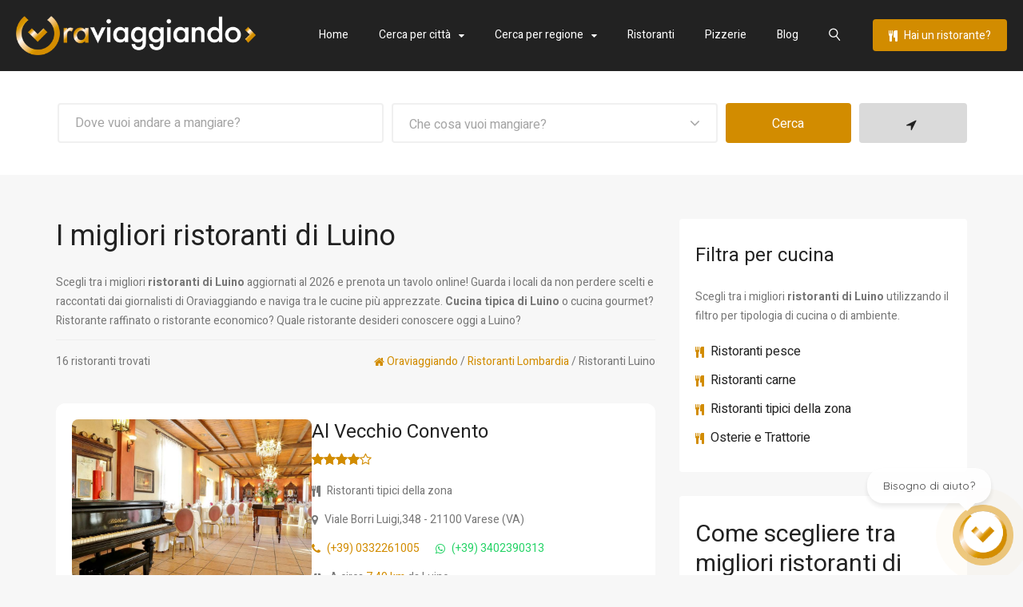

--- FILE ---
content_type: text/html; charset=UTF-8
request_url: https://www.oraviaggiando.it/ristoranti/luino/1448/1/
body_size: 16495
content:
<!DOCTYPE html>
<html lang="it">
<head>

<!-- Google tag (gtag.js) -->
<script async src="https://www.googletagmanager.com/gtag/js?id=G-ZF4GMR6WBE"></script>
<script>
  window.dataLayer = window.dataLayer || [];
  function gtag(){dataLayer.push(arguments);}
  gtag('js', new Date());

  gtag('config', 'G-ZF4GMR6WBE');
</script>

<title>Ristoranti a Luino: La Top 30 del 2026 | Recensioni, Menu e Prenotazioni</title>
<meta charset="UTF-8">
<meta name="description" content="Scopri i 30 migliori ristoranti di Luino del 2026, dalla cucina tradizionale italiana alle opzioni internazionali. Foto dei piatti, menu dettagliati e prenotazione online immediata. Trova il ristorante perfetto per ogni occasione e prenota ora il tuo tavolo!">
<meta name="keywords" content="ristoranti Luino, consigli, recensioni, prenotazione online, migliori ristoranti, menu">
<meta name="author" content="Engenia S.r.l.">
<meta name="viewport" content="width=device-width, initial-scale=1.0">
<link rel="apple-touch-icon" sizes="57x57" href="https://www.oraviaggiando.it/assets/icons/apple-icon-57x57.png">
<link rel="apple-touch-icon" sizes="60x60" href="https://www.oraviaggiando.it/assets/icons/apple-icon-60x60.png">
<link rel="apple-touch-icon" sizes="72x72" href="https://www.oraviaggiando.it/assets/icons/apple-icon-72x72.png">
<link rel="apple-touch-icon" sizes="76x76" href="https://www.oraviaggiando.it/assets/icons/apple-icon-76x76.png">
<link rel="apple-touch-icon" sizes="114x114" href="https://www.oraviaggiando.it/assets/icons/apple-icon-114x114.png">
<link rel="apple-touch-icon" sizes="120x120" href="https://www.oraviaggiando.it/assets/icons/apple-icon-120x120.png">
<link rel="apple-touch-icon" sizes="144x144" href="https://www.oraviaggiando.it/assets/icons/apple-icon-144x144.png">
<link rel="apple-touch-icon" sizes="152x152" href="https://www.oraviaggiando.it/assets/icons/apple-icon-152x152.png">
<link rel="apple-touch-icon" sizes="180x180" href="https://www.oraviaggiando.it/assets/icons/apple-icon-180x180.png">
<link rel="icon" type="image/png" sizes="192x192"  href="https://www.oraviaggiando.it/assets/icons/android-icon-192x192.png">
<link rel="icon" type="image/png" sizes="32x32" href="https://www.oraviaggiando.it/assets/icons/favicon-32x32.png">
<link rel="icon" type="image/png" sizes="96x96" href="https://www.oraviaggiando.it/assets/icons/favicon-96x96.png">
<link rel="icon" type="image/png" sizes="16x16" href="https://www.oraviaggiando.it/assets/icons/favicon-16x16.png">
<link rel="manifest" href="https://www.oraviaggiando.it/assets/icons/manifest.json">
<meta name="msapplication-TileColor" content="#ffffff">
<meta name="msapplication-TileImage" content="https://www.oraviaggiando.it/assets/icons/ms-icon-144x144.png">
<meta name="theme-color" content="#ffffff">
<link href="//fonts.googleapis.com/css?family=Heebo:400,500,300,700,800,900" rel="stylesheet" type="text/css">
<link rel="stylesheet" href="https://www.oraviaggiando.it/plugins/owl-carousel/assets/owl.carousel.min.css">
<link rel="stylesheet" href="https://www.oraviaggiando.it/css/animate.css">
<link rel="stylesheet" href="https://www.oraviaggiando.it/plugins/arcticmodal/jquery.arcticmodal-0.3.css">
<link rel="stylesheet" href="https://www.oraviaggiando.it/css/screen.css">
<link rel="stylesheet" href="https://www.oraviaggiando.it/assets/css/oraviaggiando.css">
 	
  
<link rel="canonical" href="https://www.oraviaggiando.it/ristoranti/luino/1448/1/">								
	        	
<meta name="facebook-domain-verification" content="v5xfc082wuvx03lk85woz44xkjv5rn">
	
	<!-- Facebook Pixel Code -->
    <script>
      !function(f,b,e,v,n,t,s)
      {if(f.fbq)return;n=f.fbq=function(){n.callMethod?
      n.callMethod.apply(n,arguments):n.queue.push(arguments)};
      if(!f._fbq)f._fbq=n;n.push=n;n.loaded=!0;n.version='2.0';
      n.queue=[];t=b.createElement(e);t.async=!0;
      t.src=v;s=b.getElementsByTagName(e)[0];
      s.parentNode.insertBefore(t,s)}(window, document,'script',
      'https://connect.facebook.net/en_US/fbevents.js');
      fbq('init', '101776477327881');
      fbq('track', 'PageView');
	</script>
	<!-- End Facebook Pixel Code -->
			<script type="application/ld+json">
{
  "@context": "https://schema.org",
  "@type": "WebPage",
  "url": "https://www.oraviaggiando.it/ristoranti/luino/1448/1/",
  "name": "Ristoranti a Luino | Oraviaggiando",
    "abstract": "Scopri i migliori ristoranti a Luino, selezionati da Oraviaggiando con recensioni, foto, prezzi e cucina."
}
</script>
<script type="application/ld+json">
{
  "@context": "https://schema.org",
  "@type": "ItemList",
  "name": "Ristoranti Luino",
  "description": "Scopri i migliori ristoranti a Luino selezionati da Oraviaggiando.it",
  "url": "https://www.oraviaggiando.it/ristoranti/luino/1448/1/",
  "itemListElement": [
  
    {
      "@type": "ListItem",
      "position": 1,
      "name": "Al Vecchio Convento",
      "url": "https://www.oraviaggiando.it/al-vecchio-convento-varese/14952/recensione/",
      "image": "https://admin.oraviaggiando.it/img-ristoranti/zoom_al-vecchio-convento-14952.jpg",
      "address": {
        "@type": "PostalAddress",
        "streetAddress": "Viale Borri Luigi,348",
        "addressLocality": "Varese",
        "addressRegion": "VA",
        "postalCode": "21100",
        "addressCountry": "IT"
      },
      "telephone": "0332261005",
      "servesCuisine": "Ristoranti tipici della zona",
      "priceRange": "\u20ac\u20ac"    },
  
    {
      "@type": "ListItem",
      "position": 2,
      "name": "Villa Baroni",
      "url": "https://www.oraviaggiando.it/villa-baroni-bodio-lomnago/9996732/recensione/",
      "image": "https://admin.oraviaggiando.it/img-ristoranti/zoom_villa-baroni-9996732.jpg",
      "address": {
        "@type": "PostalAddress",
        "streetAddress": "Via Acquadro, 12",
        "addressLocality": "Bodio Lomnago",
        "addressRegion": "VA",
        "postalCode": "21020",
        "addressCountry": "IT"
      },
      "telephone": "0332 947383",
      "servesCuisine": "La nostra selezione",
      "priceRange": "\u20ac\u20ac"    },
  
    {
      "@type": "ListItem",
      "position": 3,
      "name": "Ilario Vinciguerra Restaurant",
      "url": "https://www.oraviaggiando.it/ilario-vinciguerra-restaurant-gallarate/9938507/recensione/",
      "image": "https://admin.oraviaggiando.it/img-ristoranti/zoom_ilario-vinciguerra-restaurant-9938507.jpg",
      "address": {
        "@type": "PostalAddress",
        "streetAddress": "Via Roma, 1",
        "addressLocality": "Gallarate",
        "addressRegion": "VA",
        "postalCode": "21013",
        "addressCountry": "IT"
      },
      "telephone": "+39 0331 791597",
      "servesCuisine": "La nostra selezione",
      "priceRange": "\u20ac\u20ac"    },
  
    {
      "@type": "ListItem",
      "position": 4,
      "name": "Osteria degli Angeli",
      "url": "https://www.oraviaggiando.it/osteria-degli-angeli-malnate/9996745/recensione/",
      "image": "https://admin.oraviaggiando.it/img-ristoranti/zoom_osteria-degli-angeli-9996745.jpg",
      "address": {
        "@type": "PostalAddress",
        "streetAddress": "Via G. Brusa, 5",
        "addressLocality": "Malnate",
        "addressRegion": "VA",
        "postalCode": "21046",
        "addressCountry": "IT"
      },
      "telephone": "0332 427614",
      "servesCuisine": "Osterie e Trattorie",
      "priceRange": "\u20ac\u20ac"    },
  
    {
      "@type": "ListItem",
      "position": 5,
      "name": "Leo Food & Coffee",
      "url": "https://www.oraviaggiando.it/leo-food-&-coffee-montano-lucino/9877350/recensione/",
      "image": "https://www.oraviaggiando.it/assets/images/default-400x265.png",
      "address": {
        "@type": "PostalAddress",
        "streetAddress": "Via Enzo Ratti , 2",
        "addressLocality": "Montano Lucino",
        "addressRegion": "CO",
        "postalCode": "22070",
        "addressCountry": "IT"
      },
      "telephone": "",
      "servesCuisine": "Enoteche e Bistrot",
      "priceRange": "\u20ac\u20ac"    },
  
    {
      "@type": "ListItem",
      "position": 6,
      "name": "Osteria Al Cantinone",
      "url": "https://www.oraviaggiando.it/osteria-al-cantinone-luino/39019/recensione/",
      "image": "https://admin.oraviaggiando.it/img-ristoranti/zoom_b-1240667121-fp-fiorentina.jpg",
      "address": {
        "@type": "PostalAddress",
        "streetAddress": "Via Felice Cavallotti, 32",
        "addressLocality": "Luino",
        "addressRegion": "VA",
        "postalCode": "21016",
        "addressCountry": "IT"
      },
      "telephone": "0332535706",
      "servesCuisine": "Ristoranti tipici della zona",
      "priceRange": "\u20ac\u20ac"    },
  
    {
      "@type": "ListItem",
      "position": 7,
      "name": "Osteria Rossini",
      "url": "https://www.oraviaggiando.it/osteria-rossini-legnano/17793/recensione/",
      "image": "https://www.oraviaggiando.it/assets/images/default-400x265.png",
      "address": {
        "@type": "PostalAddress",
        "streetAddress": "Via Giulini Giorgio,3",
        "addressLocality": "Legnano",
        "addressRegion": "MI",
        "postalCode": "20025",
        "addressCountry": "IT"
      },
      "telephone": "0331548826",
      "servesCuisine": "Ristoranti tipici della zona",
      "priceRange": "\u20ac\u20ac"    },
  
    {
      "@type": "ListItem",
      "position": 8,
      "name": "Ristorante Acquerello",
      "url": "https://www.oraviaggiando.it/ristorante-acquerello-fagnano-olona/9996634/recensione/",
      "image": "https://admin.oraviaggiando.it/img-ristoranti/zoom_ristorante-acquerello-9996634.jpg",
      "address": {
        "@type": "PostalAddress",
        "streetAddress": "Via dei Patrioti, 5",
        "addressLocality": "Fagnano Olona",
        "addressRegion": "VA",
        "postalCode": "21054",
        "addressCountry": "IT"
      },
      "telephone": "0331 611394",
      "servesCuisine": "La nostra selezione",
      "priceRange": "\u20ac\u20ac"    },
  
    {
      "@type": "ListItem",
      "position": 9,
      "name": "Ristorante Al Crivelli",
      "url": "https://www.oraviaggiando.it/ristorante-al-crivelli-rho/38936/recensione/",
      "image": "https://admin.oraviaggiando.it/img-ristoranti/zoom_b-1231054754-fp-al%20crivelli.jpg",
      "address": {
        "@type": "PostalAddress",
        "streetAddress": "Via Tibaldi, 9",
        "addressLocality": "Rho",
        "addressRegion": "MI",
        "postalCode": "20017",
        "addressCountry": "IT"
      },
      "telephone": "3807575375",
      "servesCuisine": "Ristoranti pesce",
      "priceRange": "\u20ac\u20ac"    },
  
    {
      "@type": "ListItem",
      "position": 10,
      "name": "Ristorante Al Grottino ",
      "url": "https://www.oraviaggiando.it/ristorante-al-grottino--brusimpiano/14922/recensione/",
      "image": "https://www.oraviaggiando.it/assets/images/default-400x265.png",
      "address": {
        "@type": "PostalAddress",
        "streetAddress": "Via Ferrari,25",
        "addressLocality": "Brusimpiano",
        "addressRegion": "VA",
        "postalCode": "21050",
        "addressCountry": "IT"
      },
      "telephone": "0332934220",
      "servesCuisine": "Ristoranti tipici della zona",
      "priceRange": "\u20ac\u20ac"    },
  
    {
      "@type": "ListItem",
      "position": 11,
      "name": "Ristorante Al Vintun",
      "url": "https://www.oraviaggiando.it/ristorante-al-vintun-legnano/39020/recensione/",
      "image": "https://www.oraviaggiando.it/assets/images/default-400x265.png",
      "address": {
        "@type": "PostalAddress",
        "streetAddress": "Via Bramante , 95",
        "addressLocality": "Legnano",
        "addressRegion": "MI",
        "postalCode": "20025",
        "addressCountry": "IT"
      },
      "telephone": "0331441086",
      "servesCuisine": "Ristoranti carne",
      "priceRange": "\u20ac\u20ac"    },
  
    {
      "@type": "ListItem",
      "position": 12,
      "name": "Ristorante Alla Corte Lombarda ",
      "url": "https://www.oraviaggiando.it/ristorante-alla-corte-lombarda--mornago/15064/recensione/",
      "image": "https://www.oraviaggiando.it/assets/images/default-400x265.png",
      "address": {
        "@type": "PostalAddress",
        "streetAddress": "Via Edmondo De Amicis,13",
        "addressLocality": "Mornago",
        "addressRegion": "VA",
        "postalCode": "21020",
        "addressCountry": "IT"
      },
      "telephone": "0331904376",
      "servesCuisine": "Ristoranti tipici della zona",
      "priceRange": "\u20ac\u20ac"    },
  
    {
      "@type": "ListItem",
      "position": 13,
      "name": "Ristorante Il Veliero",
      "url": "https://www.oraviaggiando.it/ristorante-il-veliero-luino/15226/recensione/",
      "image": "https://admin.oraviaggiando.it/img-ristoranti/zoom_b--fp-ristorante_trattoria_del_porto.jpg",
      "address": {
        "@type": "PostalAddress",
        "streetAddress": "Via Amendola,12",
        "addressLocality": "Luino",
        "addressRegion": "VA",
        "postalCode": "21016",
        "addressCountry": "IT"
      },
      "telephone": "0332511940",
      "servesCuisine": "Ristoranti pesce",
      "priceRange": "\u20ac\u20ac"    },
  
    {
      "@type": "ListItem",
      "position": 14,
      "name": "Ristorante Ma.Ri.Na.",
      "url": "https://www.oraviaggiando.it/ristorante-ma.ri.na.-olgiate-olona/39116/recensione/",
      "image": "https://www.oraviaggiando.it/assets/images/default-400x265.png",
      "address": {
        "@type": "PostalAddress",
        "streetAddress": "Piazza San Gregorio, 11",
        "addressLocality": "Olgiate Olona",
        "addressRegion": "VA",
        "postalCode": "21057",
        "addressCountry": "IT"
      },
      "telephone": "",
      "servesCuisine": "Ristoranti pesce",
      "priceRange": "\u20ac\u20ac"    },
  
    {
      "@type": "ListItem",
      "position": 15,
      "name": "Ristorante pizzeria Chalet Del Tiglio",
      "url": "https://www.oraviaggiando.it/ristorante-pizzeria-chalet-del-tiglio-como/17236/recensione/",
      "image": "https://www.oraviaggiando.it/assets/images/default-400x265.png",
      "address": {
        "@type": "PostalAddress",
        "streetAddress": "Via Bignanico,43",
        "addressLocality": "Como",
        "addressRegion": "CO",
        "postalCode": "22100",
        "addressCountry": "IT"
      },
      "telephone": "031573825",
      "servesCuisine": "Ristoranti pesce",
      "priceRange": "\u20ac\u20ac"    },
  
    {
      "@type": "ListItem",
      "position": 16,
      "name": "Trattoria Bocca di Lupo",
      "url": "https://www.oraviaggiando.it/trattoria-bocca-di-lupo-albiolo/9877177/recensione/",
      "image": "https://www.oraviaggiando.it/assets/images/default-400x265.png",
      "address": {
        "@type": "PostalAddress",
        "streetAddress": "Via Roma,8",
        "addressLocality": "Albiolo",
        "addressRegion": "CO",
        "postalCode": "22070",
        "addressCountry": "IT"
      },
      "telephone": "031808968 ",
      "servesCuisine": "Osterie e Trattorie",
      "priceRange": "\u20ac\u20ac"    }
    ]
}
</script></head>
<body>
		<div class="kw-wide-layout-type">
									<div class="kw-hidden-element kw-hidden-how-it-works" data-animate-in="zoomInDown" data-animate-out="fadeOutUp" id="cerca-un-ristorante">
				<span class="lnr icon-cross kw-hidden-element-close" data-hidden-container="#cerca-un-ristorante"></span>
				<div class="container">
					<section class="kw-section kw-large">
						<h2 class="kw-section-title">Cerca un ristorante</h2>
						<h5 class="kw-section-subtitle">Effettua una ricerca su tutto il nostro database ristoranti.</h5>
						<div class="row">
							<div class="col-sm-12">
								<form class="kw-oneline-form" method="get" action="https://www.oraviaggiando.it/risultati-oraviaggiando.html">
									<ul>
										<li class="kw-oneline-row-action">
											<fieldset class="kw-oneline-fields">
												<div class="row">
													<div class="col-sm-12">
														<input type="text" placeholder="Cerca un ristorante per nome..." name="q" minlength="3">
													</div>		
												</div>
											</fieldset>
											<div class="kw-oneline-action">
												<button class="kw-btn-big kw-yellow" type="submit">Cerca</button>
											</div>
										</li>
									</ul>
								</form>
							</div>														
						</div>
					</section>
				</div>							
			</div>								<header id="header" class="kw-header kw-dark">			
							<div class="kw-hsection">
					<div class="kw-sm-table-row row">
						<div class="col-sm-2 col-md-3">
							<a href="https://www.oraviaggiando.it/" title="Home page Oraviaggiando">
								<img src="https://www.oraviaggiando.it/assets/images/logo-oraviaggiando.png" alt="Logo Oraviaggiando" class="logo-oraviaggiando">
							</a>
						</div>
						<div class="col-sm-10 col-md-9">
							<div class="kw-hcontent">
								<nav class="kw-nav-wrap">
									<ul class="kw-navigation">
										<li class="kw-current"><a href="https://www.oraviaggiando.it/" title="Guida ristoranti">Home</a></li>
										<li class="kw-has-children">
											<a href="https://www.oraviaggiando.it/citta/" title="Tutte le citt&agrave;">Cerca per citt&agrave;</a>
											<ul class="kw-sub-menu">
																								<li><a href="https://www.oraviaggiando.it/ristoranti/alberobello/6162/1/" title="Ristoranti Alberobello">Alberobello</a></li>
																								<li><a href="https://www.oraviaggiando.it/ristoranti/ancona/4228/1/" title="Ristoranti Ancona">Ancona</a></li>
																								<li><a href="https://www.oraviaggiando.it/ristoranti/arezzo/4584/1/" title="Ristoranti Arezzo">Arezzo</a></li>
																								<li><a href="https://www.oraviaggiando.it/ristoranti/arona/405/1/" title="Ristoranti Arona">Arona</a></li>
																								<li><a href="https://www.oraviaggiando.it/ristoranti/bari/6165/1/" title="Ristoranti Bari">Bari</a></li>
																								<li><a href="https://www.oraviaggiando.it/ristoranti/bisceglie/6168/1/" title="Ristoranti Bisceglie">Bisceglie</a></li>
																								<li><a href="https://www.oraviaggiando.it/ristoranti/bologna/4031/1/" title="Ristoranti Bologna">Bologna</a></li>
																								<li><a href="https://www.oraviaggiando.it/ristoranti/caserta/5178/1/" title="Ristoranti Caserta">Caserta</a></li>
																								<li><a href="https://www.oraviaggiando.it/ristoranti/cattolica/7821/1/" title="Ristoranti Cattolica">Cattolica</a></li>
																								<li><a href="https://www.oraviaggiando.it/ristoranti/cervia/4118/1/" title="Ristoranti Cervia">Cervia</a></li>
																								<li><a href="https://www.oraviaggiando.it/ristoranti/cesena/4134/1/" title="Ristoranti Cesena">Cesena</a></li>
																								<li><a href="https://www.oraviaggiando.it/ristoranti/cesenatico/4135/1/" title="Ristoranti Cesenatico">Cesenatico</a></li>
																								<li><a href="https://www.oraviaggiando.it/ristoranti/fano/4172/1/" title="Ristoranti Fano">Fano</a></li>
																								<li><a href="https://www.oraviaggiando.it/ristoranti/firenze/4494/1/" title="Ristoranti Firenze">Firenze</a></li>
																								<li><a href="https://www.oraviaggiando.it/ristoranti/forli/4138/1/" title="Ristoranti Forli">Forli</a></li>
																								<li><a href="https://www.oraviaggiando.it/ristoranti/lecce/6292/1/" title="Ristoranti Lecce">Lecce</a></li>
																								<li><a href="https://www.oraviaggiando.it/ristoranti/locorotondo/6184/1/" title="Ristoranti Locorotondo">Locorotondo</a></li>
																								<li><a href="https://www.oraviaggiando.it/ristoranti/loreto/4248/1/" title="Ristoranti Loreto">Loreto</a></li>
																								<li><a href="https://www.oraviaggiando.it/ristoranti/martina-franca/6220/1/" title="Ristoranti Martina Franca">Martina Franca</a></li>
																								<li><a href="https://www.oraviaggiando.it/ristoranti/matera/6467/1/" title="Ristoranti Matera">Matera</a></li>
																								<li><a href="https://www.oraviaggiando.it/ristoranti/milano/1844/1/" title="Ristoranti Milano">Milano</a></li>
																								<li><a href="https://www.oraviaggiando.it/ristoranti/minervino-murge/6185/1/" title="Ristoranti Minervino Murge">Minervino Murge</a></li>
																								<li><a href="https://www.oraviaggiando.it/ristoranti/modena/4001/1/" title="Ristoranti Modena">Modena</a></li>
																								<li><a href="https://www.oraviaggiando.it/ristoranti/monopoli/6189/1/" title="Ristoranti Monopoli">Monopoli</a></li>
																								<li><a href="https://www.oraviaggiando.it/ristoranti/napoli/5388/1/" title="Ristoranti Napoli">Napoli</a></li>
																								<li><a href="https://www.oraviaggiando.it/ristoranti/ostuni/6248/1/" title="Ristoranti Ostuni">Ostuni</a></li>
																								<li><a href="https://www.oraviaggiando.it/ristoranti/padova/3575/1/" title="Ristoranti Padova">Padova</a></li>
																								<li><a href="https://www.oraviaggiando.it/ristoranti/pesaro/4203/1/" title="Ristoranti Pesaro">Pesaro</a></li>
																								<li><a href="https://www.oraviaggiando.it/ristoranti/polignano-a-mare/6194/1/" title="Ristoranti Polignano a Mare">Polignano a Mare</a></li>
																								<li><a href="https://www.oraviaggiando.it/ristoranti/porto-recanati/4317/1/" title="Ristoranti Porto Recanati">Porto Recanati</a></li>
																								<li><a href="https://www.oraviaggiando.it/ristoranti/ravenna/4125/1/" title="Ristoranti Ravenna">Ravenna</a></li>
																								<li><a href="https://www.oraviaggiando.it/ristoranti/recanati/4319/1/" title="Ristoranti Recanati">Recanati</a></li>
																								<li><a href="https://www.oraviaggiando.it/ristoranti/riccione/7832/1/" title="Ristoranti Riccione">Riccione</a></li>
																								<li><a href="https://www.oraviaggiando.it/ristoranti/rimini/7833/1/" title="Ristoranti Rimini">Rimini</a></li>
																								<li><a href="https://www.oraviaggiando.it/ristoranti/roma/5007/1/" title="Ristoranti Roma">Roma</a></li>
																								<li><a href="https://www.oraviaggiando.it/ristoranti/san-giovanni-rotondo/6142/1/" title="Ristoranti San Giovanni Rotondo">San Giovanni Rotondo</a></li>
																								<li><a href="https://www.oraviaggiando.it/ristoranti/san-marino/8120/1/" title="Ristoranti San Marino">San Marino</a></li>
																								<li><a href="https://www.oraviaggiando.it/ristoranti/senigallia/4271/1/" title="Ristoranti Senigallia">Senigallia</a></li>
																								<li><a href="https://www.oraviaggiando.it/ristoranti/torino/272/1/" title="Ristoranti Torino">Torino</a></li>
																								<li><a href="https://www.oraviaggiando.it/ristoranti/trani/6204/1/" title="Ristoranti Trani">Trani</a></li>
																								<li><a href="https://www.oraviaggiando.it/ristoranti/urbino/4226/1/" title="Ristoranti Urbino">Urbino</a></li>
																								<li><a href="https://www.oraviaggiando.it/ristoranti/varese/1490/1/" title="Ristoranti Varese">Varese</a></li>
																								<li><a href="https://www.oraviaggiando.it/ristoranti/venezia/3515/1/" title="Ristoranti Venezia">Venezia</a></li>
																								<li><a href="https://www.oraviaggiando.it/ristoranti/verona/3180/1/" title="Ristoranti Verona">Verona</a></li>
																								<li><a href="https://www.oraviaggiando.it/ristoranti/vieste/6156/1/" title="Ristoranti Vieste">Vieste</a></li>
																							</ul>
										</li>
										<li class="kw-has-children">
											<a style="cursor:pointer;">Cerca per regione</a>
											<ul class="kw-sub-menu">
																								<li><a href="https://www.oraviaggiando.it/ristoranti/abruzzo/r13/1/" title="Ristoranti Abruzzo">Abruzzo</a></li>
																								<li><a href="https://www.oraviaggiando.it/ristoranti/basilicata/r17/1/" title="Ristoranti Basilicata">Basilicata</a></li>
																								<li><a href="https://www.oraviaggiando.it/ristoranti/calabria/r18/1/" title="Ristoranti Calabria">Calabria</a></li>
																								<li><a href="https://www.oraviaggiando.it/ristoranti/campania/r15/1/" title="Ristoranti Campania">Campania</a></li>
																								<li><a href="https://www.oraviaggiando.it/ristoranti/emilia-romagna/r8/1/" title="Ristoranti Emilia-Romagna">Emilia-Romagna</a></li>
																								<li><a href="https://www.oraviaggiando.it/ristoranti/friuli-venezia-giulia/r6/1/" title="Ristoranti Friuli-Venezia Giulia">Friuli-Venezia Giulia</a></li>
																								<li><a href="https://www.oraviaggiando.it/ristoranti/lazio/r12/1/" title="Ristoranti Lazio">Lazio</a></li>
																								<li><a href="https://www.oraviaggiando.it/ristoranti/liguria/r7/1/" title="Ristoranti Liguria">Liguria</a></li>
																								<li><a href="https://www.oraviaggiando.it/ristoranti/lombardia/r3/1/" title="Ristoranti Lombardia">Lombardia</a></li>
																								<li><a href="https://www.oraviaggiando.it/ristoranti/marche/r11/1/" title="Ristoranti Marche">Marche</a></li>
																								<li><a href="https://www.oraviaggiando.it/ristoranti/molise/r14/1/" title="Ristoranti Molise">Molise</a></li>
																								<li><a href="https://www.oraviaggiando.it/ristoranti/piemonte/r1/1/" title="Ristoranti Piemonte">Piemonte</a></li>
																								<li><a href="https://www.oraviaggiando.it/ristoranti/puglia/r16/1/" title="Ristoranti Puglia">Puglia</a></li>
																								<li><a href="https://www.oraviaggiando.it/ristoranti/repubblica-di-san-marino/r21/1/" title="Ristoranti Repubblica di San Marino">Repubblica di San Marino</a></li>
																								<li><a href="https://www.oraviaggiando.it/ristoranti/sardegna/r20/1/" title="Ristoranti Sardegna">Sardegna</a></li>
																								<li><a href="https://www.oraviaggiando.it/ristoranti/sicilia/r19/1/" title="Ristoranti Sicilia">Sicilia</a></li>
																								<li><a href="https://www.oraviaggiando.it/ristoranti/toscana/r9/1/" title="Ristoranti Toscana">Toscana</a></li>
																								<li><a href="https://www.oraviaggiando.it/ristoranti/trentino-alto-adige/r4/1/" title="Ristoranti Trentino-Alto Adige">Trentino-Alto Adige</a></li>
																								<li><a href="https://www.oraviaggiando.it/ristoranti/umbria/r10/1/" title="Ristoranti Umbria">Umbria</a></li>
																								<li><a href="https://www.oraviaggiando.it/ristoranti/valle-d-aosta/r2/1/" title="Ristoranti Valle d Aosta">Valle d Aosta</a></li>
																								<li><a href="https://www.oraviaggiando.it/ristoranti/veneto/r5/1/" title="Ristoranti Veneto">Veneto</a></li>
																							</ul>
										</li>
										<li><a href="https://www.oraviaggiando.it/ristoranti/" title="Ristoranti vicino a te">Ristoranti</a></li>
										<li><a href="https://www.oraviaggiando.it/pizzerie/" title="Pizzerie vicino a te">Pizzerie</a></li>
										<li><a href="https://www.oraviaggiando.it/blog/" title="Blog Oraviaggiando">Blog</a></li>		
										<li><a href="#" data-hidden-container="#cerca-un-ristorante" title="Cerca un ristorante"><span class="lnr icon-magnifier" style="font-weight:900;"></span></a></li>								
									</ul>
								</nav>
								<a href="https://www.oraviaggiando.it/inserimento-ristorante-pubblicita-e-marketing-ristoranti/" title="Inserisci il tuo ristorante e crea la tua campagna marketing" class="hidebtmob kw-btn-medium kw-yellow-type-2 hidebtmob"><i class="fa fa-cutlery spazio-icona"></i> Hai un ristorante?</a>
							</div>
						</div>
					</div>
				</div>
			</header> 		<div class="nascondi">
			<div class="kw-page-header kw-light kw-type-8">
				<div class="kw-page-header-content">
					<div class="container">						
							<ul>
								<li class="kw-oneline-row-action">
									<form class="kw-oneline-form" method="get" action="https://www.oraviaggiando.it/risultati-oraviaggiando-2.html">
									<fieldset class="kw-oneline-fields">
										<div class="row">
											<div class="col-md-5 col-sm-6">
												<input type="text" placeholder="Dove vuoi andare a mangiare?" name="q" id="citta" minlength="3" />
											</div>
											<div class="col-md-5 col-sm-6">
												<div class="kw-custom-select">
													<select name="c">
														<option value="">Che cosa vuoi mangiare?</option>
																												<option value="38">Agriturismi e Masserie</option>							
																												<option value="32">Cucina creativa Gourmet</option>							
																												<option value="17">Enoteche e Bistrot</option>							
																												<option value="18">La nostra selezione</option>							
																												<option value="27">Osterie e Trattorie</option>							
																												<option value="6">Pizzerie</option>							
																												<option value="4">Ristoranti carne</option>							
																												<option value="5">Ristoranti pesce</option>							
																												<option value="16">Ristoranti tipici della zona</option>							
																												<option value="1012">Ristoranti Vegetariani e Vegani</option>							
																												<option value="1010">Sushi e Fusion</option>							
																											</select>
												</div>
											</div>
											<div class="col-md-2 col-sm-6">
												<button class="kw-btn-big kw-yellow w-cento" type="submit">Cerca</button>
											</div>
										</div>
									</fieldset>
									</form>
									<div class="kw-oneline-action">
										<form class="kw-oneline-form" action="https://www.oraviaggiando.it/ristoranti/luino/1448/1/" method="post">
											<input type="hidden" name="geoloc" value="on" />
											<button class="kw-btn-big kw-gray" type="submit"><i class="fa fa-location-arrow spazio-icona"></i></button>
										</form>										
									</div>								
								</li>
							</ul>
					</div>
				</div>
			</div>
		</div>			<div class="kw-page-content">
				<div class="container">
					<div class="kw-section kw-has-sidebar kw-large">
						<div class="row">
							<main class="col-sm-8">
								<header class="kw-listings-controls">
									<div class="kw-sm-table-row kw-xs-small-offset">
										<div class="col-sm-12">
											<h1>I migliori ristoranti di Luino</h1>		
											Scegli tra i migliori <strong>ristoranti di Luino</strong> aggiornati al 2026 e prenota un tavolo online! Guarda i locali da non perdere scelti e raccontati dai giornalisti di Oraviaggiando e naviga tra le cucine pi&ugrave; apprezzate. <strong>Cucina tipica di Luino</strong> o cucina gourmet? Ristorante raffinato o ristorante economico? Quale ristorante desideri conoscere oggi a Luino?<br />			
										</div>
									</div>
									<hr />
									<div class="kw-md-table-row kw-xs-small-offset">
										<div class="col-md-4">
											16 ristoranti trovati
										</div>
										<div class="col-md-8 kw-right-edge">
											<a href="https://www.oraviaggiando.it/" title="Guida ristoranti"><span class="fa fa-home"></span> Oraviaggiando</a> / <a href="https://www.oraviaggiando.it/ristoranti/lombardia/r3/1/" title="Migliori ristoranti Lombardia">Ristoranti Lombardia</a> / Ristoranti Luino			
										</div>
									</div>
								</header>
								<div class="kw-listings kw-type-list" id="kw-listings-container" data-max-items="12">
									  
									<div class="kw-listing-item-wrap" itemscope itemtype="http://schema.org/Restaurant">
									    <div class="kw-listing-card">									
											<article class="kw-listing-item kw-listing-item-row">
												<div class="kw-listing-item-media">
													<a href="https://www.oraviaggiando.it/al-vecchio-convento-varese/14952/recensione/" title="Al Vecchio Convento" class="kw-listing-item-thumbnail">
														<img src="https://admin.oraviaggiando.it/img-ristoranti/zoom_al-vecchio-convento-14952.jpg" alt="Al Vecchio Convento" />
													</a>
																									
												</div>
												<div class="kw-listing-item-info div-250">
													<header class="kw-listing-item-header">
														<h3 class="kw-listing-item-title" itemprop="name" style="margin-bottom:5px;"><a href="https://www.oraviaggiando.it/al-vecchio-convento-varese/14952/recensione/" title="Visita il sito web del Al Vecchio Convento" itemprop="sameAs">Al Vecchio Convento</a></h3>																							
														<div class="kw-xs-table-row kw-xs-small-offset">
															<div class="col-xs-6">
																																<div itemprop="aggregateRating" itemscope itemtype="http://schema.org/AggregateRating">
																	<meta itemprop="worstRating" content="1" />
																	<meta itemprop="bestRating" content="5" />
																	<meta itemprop="ratingValue" content="4.00" />						
																	<meta itemprop="ratingCount" content="1" />											
																	<div data-rating="4.00"></div>
																</div>															
																<div class="kw-listing-item-rating kw-rating" data-rating="4.00"></div>
																															</div>
														</div>
													</header>
													<p itemprop="servesCuisine"><i class="fa fa-cutlery spazio-icona"></i> Ristoranti tipici della zona </p>												
													<p itemprop="address" itemscope itemtype="http://schema.org/PostalAddress"><i class="fa fa-map-marker spazio-icona"></i> <span itemprop="streetAddress"><a href="https://maps.google.it/maps?saddr=&amp;daddr=Al+Vecchio+Convento+Viale+Borri+Luigi348+21100+Varese" rel="nofollow" title="Ottieni indicazioni per Al Vecchio Convento" target="_blank" style="color:#777;">Viale Borri Luigi,348</span> - 21100 <span itemprop="addressLocality">Varese</span> (<span itemprop="addressRegion">VA</span>)</a></p>
													<p itemprop="telephone"><i class="fa fa-phone spazio-icona" style="color:#d28c00;"></i> <a href="tel:0332261005" title="Telefono Al Vecchio Convento" style="color:#d28c00;">(+39) 0332261005</a><span style="margin-left:20px;"><i class="fa fa-whatsapp spazio-icona" style="color:#25D366;"></i> <a href="https://wa.me/3402390313?text=Salve,%20ho%20trovato%20il%20vostro%20ristorante%20su%20Oraviaggiando.it%20e%20vorrei%20fare%20una%20prenotazione:" title="WhatsApp Al Vecchio Convento" style="color:#25D366;">(+39) 3402390313</a> </span></p>																																					
											        <meta itemprop="acceptsReservations" content="YES" />
									                <meta itemprop="image" content="https://admin.oraviaggiando.it/img-ristoranti/zoom_al-vecchio-convento-14952.jpg" />
									                <meta itemprop="priceRange" content="&euro;&euro;" />                																																
																										  
												    <p><i class="fa fa-road spazio-icona"></i> A circa <span class="arancio">7,49 km</span> da Luino</p>             
												    			
												</div>
											</article>
									        									            <div class="kw-listing-card-excerpt" style="">
									                <i>&laquo;Il ristorante Al Vecchio Convento di Varese, storico locale toscano, unisce tradizione e innovazione con cucina raffinata, vini selezionati e accoglienza impeccabile. Gestito dai fratelli Perin, offre piatti creativi e stagionali, anche senza glutine, in un ambiente ricco di storia e charme.&raquo;</i>
									            </div>
									        	
									        <div style="text-align:right;"><a href="https://www.oraviaggiando.it/al-vecchio-convento-varese/14952/recensione/" class="kw-btn-small kw-theme-color" title="Scheda con recensione foto" style="background-color:#d28c00;border-radius: 12px 0 12px 0;">Scheda con recensione e foto <i class="fa fa-arrow-right" style="margin-left:10px;"></i></a></div>										
										</div>
									</div>            	
									  
									<div class="kw-listing-item-wrap" itemscope itemtype="http://schema.org/Restaurant">
									    <div class="kw-listing-card">									
											<article class="kw-listing-item kw-listing-item-row">
												<div class="kw-listing-item-media">
													<a href="https://www.oraviaggiando.it/villa-baroni-bodio-lomnago/9996732/recensione/" title="Villa Baroni" class="kw-listing-item-thumbnail">
														<img src="https://admin.oraviaggiando.it/img-ristoranti/zoom_villa-baroni-9996732.jpg" alt="Villa Baroni" />
													</a>
																									
												</div>
												<div class="kw-listing-item-info div-250">
													<header class="kw-listing-item-header">
														<h3 class="kw-listing-item-title" itemprop="name" style="margin-bottom:5px;"><a href="https://www.oraviaggiando.it/villa-baroni-bodio-lomnago/9996732/recensione/" title="Visita il sito web del Villa Baroni" itemprop="sameAs">Villa Baroni</a></h3>																							
														<div class="kw-xs-table-row kw-xs-small-offset">
															<div class="col-xs-6">
																																<div itemprop="aggregateRating" itemscope itemtype="http://schema.org/AggregateRating">
																	<meta itemprop="worstRating" content="1" />
																	<meta itemprop="bestRating" content="5" />
																	<meta itemprop="ratingValue" content="5.00" />						
																	<meta itemprop="ratingCount" content="1" />											
																	<div data-rating="5.00"></div>
																</div>															
																<div class="kw-listing-item-rating kw-rating" data-rating="5.00"></div>
																															</div>
														</div>
													</header>
													<p itemprop="servesCuisine"><i class="fa fa-cutlery spazio-icona"></i> La nostra selezione </p>												
													<p itemprop="address" itemscope itemtype="http://schema.org/PostalAddress"><i class="fa fa-map-marker spazio-icona"></i> <span itemprop="streetAddress"><a href="https://maps.google.it/maps?saddr=&amp;daddr=Villa+Baroni+Via+Acquadro+12+21020+Bodio+Lomnago" rel="nofollow" title="Ottieni indicazioni per Villa Baroni" target="_blank" style="color:#777;">Via Acquadro, 12</span> - 21020 <span itemprop="addressLocality">Bodio Lomnago</span> (<span itemprop="addressRegion">VA</span>)</a></p>
													<p itemprop="telephone"><i class="fa fa-phone spazio-icona" style="color:#d28c00;"></i> <a href="tel:0332947383" title="Telefono Villa Baroni" style="color:#d28c00;">(+39) 0332 947383</a><span style="margin-left:20px;"><i class="fa fa-whatsapp spazio-icona" style="color:#25D366;"></i> <a href="https://wa.me/3315883450?text=Salve,%20ho%20trovato%20il%20vostro%20ristorante%20su%20Oraviaggiando.it%20e%20vorrei%20fare%20una%20prenotazione:" title="WhatsApp Villa Baroni" style="color:#25D366;">(+39) 331 588 3450</a> </span></p>																																					
											        <meta itemprop="acceptsReservations" content="YES" />
									                <meta itemprop="image" content="https://admin.oraviaggiando.it/img-ristoranti/zoom_villa-baroni-9996732.jpg" />
									                <meta itemprop="priceRange" content="&euro;&euro;" />                																																
																										  
												    <p><i class="fa fa-road spazio-icona"></i> A circa <span class="arancio">5,12 km</span> da Luino</p>             
												    			
												</div>
											</article>
									        	
									        <div style="text-align:right;"><a href="https://www.oraviaggiando.it/villa-baroni-bodio-lomnago/9996732/recensione/" class="kw-btn-small kw-theme-color" title="Scheda con recensione foto" style="background-color:#d28c00;border-radius: 12px 0 12px 0;">Scheda con recensione e foto <i class="fa fa-arrow-right" style="margin-left:10px;"></i></a></div>										
										</div>
									</div>            	
									  
									<div class="kw-listing-item-wrap" itemscope itemtype="http://schema.org/Restaurant">
									    <div class="kw-listing-card">									
											<article class="kw-listing-item kw-listing-item-row">
												<div class="kw-listing-item-media">
													<a href="https://www.oraviaggiando.it/ilario-vinciguerra-restaurant-gallarate/9938507/recensione/" title="Ilario Vinciguerra Restaurant" class="kw-listing-item-thumbnail">
														<img src="https://admin.oraviaggiando.it/img-ristoranti/zoom_ilario-vinciguerra-restaurant-9938507.jpg" alt="Ilario Vinciguerra Restaurant" />
													</a>
																									
												</div>
												<div class="kw-listing-item-info div-250">
													<header class="kw-listing-item-header">
														<h3 class="kw-listing-item-title" itemprop="name" style="margin-bottom:5px;"><a href="https://www.oraviaggiando.it/ilario-vinciguerra-restaurant-gallarate/9938507/recensione/" title="Visita il sito web del Ilario Vinciguerra Restaurant" itemprop="sameAs">Ilario Vinciguerra Restaurant</a></h3>																							
														<div class="kw-xs-table-row kw-xs-small-offset">
															<div class="col-xs-6">
																																<div class="kw-listing-item-rating kw-rating" data-rating="0.00"></div>															
																															</div>
														</div>
													</header>
													<p itemprop="servesCuisine"><i class="fa fa-cutlery spazio-icona"></i> La nostra selezione </p>												
													<p itemprop="address" itemscope itemtype="http://schema.org/PostalAddress"><i class="fa fa-map-marker spazio-icona"></i> <span itemprop="streetAddress"><a href="https://maps.google.it/maps?saddr=&amp;daddr=Ilario+Vinciguerra+Restaurant+Via+Roma+1+21013+Gallarate" rel="nofollow" title="Ottieni indicazioni per Ilario Vinciguerra Restaurant" target="_blank" style="color:#777;">Via Roma, 1</span> - 21013 <span itemprop="addressLocality">Gallarate</span> (<span itemprop="addressRegion">VA</span>)</a></p>
													<p itemprop="telephone"><i class="fa fa-phone spazio-icona" style="color:#d28c00;"></i> <a href="tel:+390331791597" title="Telefono Ilario Vinciguerra Restaurant" style="color:#d28c00;">(+39) +39 0331 791597</a></p>																																					
											        <meta itemprop="acceptsReservations" content="YES" />
									                <meta itemprop="image" content="https://admin.oraviaggiando.it/img-ristoranti/zoom_ilario-vinciguerra-restaurant-9938507.jpg" />
									                <meta itemprop="priceRange" content="&euro;&euro;" />                																																
																										  
												    <p><i class="fa fa-road spazio-icona"></i> A circa <span class="arancio">8,65 km</span> da Luino</p>             
												    			
												</div>
											</article>
									        	
									        <div style="text-align:right;"><a href="https://www.oraviaggiando.it/ilario-vinciguerra-restaurant-gallarate/9938507/recensione/" class="kw-btn-small kw-theme-color" title="Scheda con recensione foto" style="background-color:#d28c00;border-radius: 12px 0 12px 0;">Scheda con recensione e foto <i class="fa fa-arrow-right" style="margin-left:10px;"></i></a></div>										
										</div>
									</div>            	
									  
									<div class="kw-listing-item-wrap" itemscope itemtype="http://schema.org/Restaurant">
									    <div class="kw-listing-card">									
											<article class="kw-listing-item kw-listing-item-row">
												<div class="kw-listing-item-media">
													<a href="https://www.oraviaggiando.it/osteria-degli-angeli-malnate/9996745/recensione/" title="Osteria degli Angeli" class="kw-listing-item-thumbnail">
														<img src="https://admin.oraviaggiando.it/img-ristoranti/zoom_osteria-degli-angeli-9996745.jpg" alt="Osteria degli Angeli" />
													</a>
																									
												</div>
												<div class="kw-listing-item-info div-250">
													<header class="kw-listing-item-header">
														<h3 class="kw-listing-item-title" itemprop="name" style="margin-bottom:5px;"><a href="https://www.oraviaggiando.it/osteria-degli-angeli-malnate/9996745/recensione/" title="Visita il sito web del Osteria degli Angeli" itemprop="sameAs">Osteria degli Angeli</a></h3>																							
														<div class="kw-xs-table-row kw-xs-small-offset">
															<div class="col-xs-6">
																																<div class="kw-listing-item-rating kw-rating" data-rating="0.00"></div>															
																															</div>
														</div>
													</header>
													<p itemprop="servesCuisine"><i class="fa fa-cutlery spazio-icona"></i> Osterie e Trattorie </p>												
													<p itemprop="address" itemscope itemtype="http://schema.org/PostalAddress"><i class="fa fa-map-marker spazio-icona"></i> <span itemprop="streetAddress"><a href="https://maps.google.it/maps?saddr=&amp;daddr=Osteria+degli+Angeli+Via+G.+Brusa+5+21046+Malnate" rel="nofollow" title="Ottieni indicazioni per Osteria degli Angeli" target="_blank" style="color:#777;">Via G. Brusa, 5</span> - 21046 <span itemprop="addressLocality">Malnate</span> (<span itemprop="addressRegion">VA</span>)</a></p>
													<p itemprop="telephone"><i class="fa fa-phone spazio-icona" style="color:#d28c00;"></i> <a href="tel:0332427614" title="Telefono Osteria degli Angeli" style="color:#d28c00;">(+39) 0332 427614</a></p>																																					
											        <meta itemprop="acceptsReservations" content="YES" />
									                <meta itemprop="image" content="https://admin.oraviaggiando.it/img-ristoranti/zoom_osteria-degli-angeli-9996745.jpg" />
									                <meta itemprop="priceRange" content="&euro;&euro;" />                																																
																										  
												    <p><i class="fa fa-road spazio-icona"></i> A circa <span class="arancio">1,94 km</span> da Luino</p>             
												    			
												</div>
											</article>
									        	
									        <div style="text-align:right;"><a href="https://www.oraviaggiando.it/osteria-degli-angeli-malnate/9996745/recensione/" class="kw-btn-small kw-theme-color" title="Scheda con recensione foto" style="background-color:#d28c00;border-radius: 12px 0 12px 0;">Scheda con recensione e foto <i class="fa fa-arrow-right" style="margin-left:10px;"></i></a></div>										
										</div>
									</div>            	
									  
									<div class="kw-listing-item-wrap" itemscope itemtype="http://schema.org/Restaurant">
									    <div class="kw-listing-card">									
											<article class="kw-listing-item kw-listing-item-row">
												<div class="kw-listing-item-media">
													<a href="https://www.oraviaggiando.it/leo-food-&amp;-coffee-montano-lucino/9877350/recensione/" title="Leo Food &amp; Coffee" class="kw-listing-item-thumbnail">
														<img src="https://www.oraviaggiando.it/assets/images/default-400x265.png" alt="Leo Food &amp; Coffee" />
													</a>
																									
												</div>
												<div class="kw-listing-item-info div-250">
													<header class="kw-listing-item-header">
														<h3 class="kw-listing-item-title" itemprop="name" style="margin-bottom:5px;"><a href="https://www.oraviaggiando.it/leo-food-&amp;-coffee-montano-lucino/9877350/recensione/" title="Visita il sito web del Leo Food &amp; Coffee" itemprop="sameAs">Leo Food &amp; Coffee</a></h3>																							
														<div class="kw-xs-table-row kw-xs-small-offset">
															<div class="col-xs-6">
																																<div class="kw-listing-item-rating kw-rating" data-rating="0.00"></div>															
																															</div>
														</div>
													</header>
													<p itemprop="servesCuisine"><i class="fa fa-cutlery spazio-icona"></i> Enoteche e Bistrot </p>												
													<p itemprop="address" itemscope itemtype="http://schema.org/PostalAddress"><i class="fa fa-map-marker spazio-icona"></i> <span itemprop="streetAddress"><a href="https://maps.google.it/maps?saddr=&amp;daddr=Leo+Food+&amp;+Coffee+Via+Enzo+Ratti++2+22070+Montano+Lucino" rel="nofollow" title="Ottieni indicazioni per Leo Food &amp; Coffee" target="_blank" style="color:#777;">Via Enzo Ratti , 2</span> - 22070 <span itemprop="addressLocality">Montano Lucino</span> (<span itemprop="addressRegion">CO</span>)</a></p>
																																																		
											        <meta itemprop="acceptsReservations" content="YES" />
									                <meta itemprop="image" content="https://www.oraviaggiando.it/assets/images/default-400x265.png" />
									                <meta itemprop="priceRange" content="&euro;&euro;" />                																																
																										  
												    <p><i class="fa fa-road spazio-icona"></i> A circa <span class="arancio">9,15 km</span> da Luino</p>             
												    			
												</div>
											</article>
									        	
									        <div style="text-align:right;"><a href="https://www.oraviaggiando.it/leo-food-&amp;-coffee-montano-lucino/9877350/recensione/" class="kw-btn-small kw-theme-color" title="Scheda con recensione foto" style="background-color:#d28c00;border-radius: 12px 0 12px 0;">Scheda con recensione e foto <i class="fa fa-arrow-right" style="margin-left:10px;"></i></a></div>										
										</div>
									</div>            	
									  
									<div class="kw-listing-item-wrap" itemscope itemtype="http://schema.org/Restaurant">
									    <div class="kw-listing-card">									
											<article class="kw-listing-item kw-listing-item-row">
												<div class="kw-listing-item-media">
													<a href="https://www.oraviaggiando.it/osteria-al-cantinone-luino/39019/recensione/" title="Osteria Al Cantinone" class="kw-listing-item-thumbnail">
														<img src="https://admin.oraviaggiando.it/img-ristoranti/zoom_b-1240667121-fp-fiorentina.jpg" alt="Osteria Al Cantinone" />
													</a>
																									
												</div>
												<div class="kw-listing-item-info div-250">
													<header class="kw-listing-item-header">
														<h3 class="kw-listing-item-title" itemprop="name" style="margin-bottom:5px;"><a href="https://www.oraviaggiando.it/osteria-al-cantinone-luino/39019/recensione/" title="Visita il sito web del Osteria Al Cantinone" itemprop="sameAs">Osteria Al Cantinone</a></h3>																							
														<div class="kw-xs-table-row kw-xs-small-offset">
															<div class="col-xs-6">
																																<div class="kw-listing-item-rating kw-rating" data-rating="0.00"></div>															
																															</div>
														</div>
													</header>
													<p itemprop="servesCuisine"><i class="fa fa-cutlery spazio-icona"></i> Ristoranti tipici della zona </p>												
													<p itemprop="address" itemscope itemtype="http://schema.org/PostalAddress"><i class="fa fa-map-marker spazio-icona"></i> <span itemprop="streetAddress"><a href="https://maps.google.it/maps?saddr=&amp;daddr=Osteria+Al+Cantinone+Via+Felice+Cavallotti+32+21016+Luino" rel="nofollow" title="Ottieni indicazioni per Osteria Al Cantinone" target="_blank" style="color:#777;">Via Felice Cavallotti, 32</span> - 21016 <span itemprop="addressLocality">Luino</span> (<span itemprop="addressRegion">VA</span>)</a></p>
													<p itemprop="telephone"><i class="fa fa-phone spazio-icona" style="color:#d28c00;"></i> <a href="tel:0332535706" title="Telefono Osteria Al Cantinone" style="color:#d28c00;">(+39) 0332535706</a></p>																																					
											        <meta itemprop="acceptsReservations" content="YES" />
									                <meta itemprop="image" content="https://admin.oraviaggiando.it/img-ristoranti/zoom_b-1240667121-fp-fiorentina.jpg" />
									                <meta itemprop="priceRange" content="&euro;&euro;" />                																																
																
												</div>
											</article>
									        	
									        <div style="text-align:right;"><a href="https://www.oraviaggiando.it/osteria-al-cantinone-luino/39019/recensione/" class="kw-btn-small kw-theme-color" title="Scheda con recensione foto" style="background-color:#d28c00;border-radius: 12px 0 12px 0;">Scheda con recensione e foto <i class="fa fa-arrow-right" style="margin-left:10px;"></i></a></div>										
										</div>
									</div>            	
									  
									<div class="kw-listing-item-wrap" itemscope itemtype="http://schema.org/Restaurant">
									    <div class="kw-listing-card">									
											<article class="kw-listing-item kw-listing-item-row">
												<div class="kw-listing-item-media">
													<a href="https://www.oraviaggiando.it/osteria-rossini-legnano/17793/recensione/" title="Osteria Rossini" class="kw-listing-item-thumbnail">
														<img src="https://www.oraviaggiando.it/assets/images/default-400x265.png" alt="Osteria Rossini" />
													</a>
																									
												</div>
												<div class="kw-listing-item-info div-250">
													<header class="kw-listing-item-header">
														<h3 class="kw-listing-item-title" itemprop="name" style="margin-bottom:5px;"><a href="https://www.oraviaggiando.it/osteria-rossini-legnano/17793/recensione/" title="Visita il sito web del Osteria Rossini" itemprop="sameAs">Osteria Rossini</a></h3>																							
														<div class="kw-xs-table-row kw-xs-small-offset">
															<div class="col-xs-6">
																																<div class="kw-listing-item-rating kw-rating" data-rating="0.00"></div>															
																															</div>
														</div>
													</header>
													<p itemprop="servesCuisine"><i class="fa fa-cutlery spazio-icona"></i> Ristoranti tipici della zona </p>												
													<p itemprop="address" itemscope itemtype="http://schema.org/PostalAddress"><i class="fa fa-map-marker spazio-icona"></i> <span itemprop="streetAddress"><a href="https://maps.google.it/maps?saddr=&amp;daddr=Osteria+Rossini+Via+Giulini+Giorgio3+20025+Legnano" rel="nofollow" title="Ottieni indicazioni per Osteria Rossini" target="_blank" style="color:#777;">Via Giulini Giorgio,3</span> - 20025 <span itemprop="addressLocality">Legnano</span> (<span itemprop="addressRegion">MI</span>)</a></p>
													<p itemprop="telephone"><i class="fa fa-phone spazio-icona" style="color:#d28c00;"></i> <a href="tel:0331548826" title="Telefono Osteria Rossini" style="color:#d28c00;">(+39) 0331548826</a></p>																																					
											        <meta itemprop="acceptsReservations" content="YES" />
									                <meta itemprop="image" content="https://www.oraviaggiando.it/assets/images/default-400x265.png" />
									                <meta itemprop="priceRange" content="&euro;&euro;" />                																																
																										  
												    <p><i class="fa fa-road spazio-icona"></i> A circa <span class="arancio">13,24 km</span> da Luino</p>             
												    			
												</div>
											</article>
									        	
									        <div style="text-align:right;"><a href="https://www.oraviaggiando.it/osteria-rossini-legnano/17793/recensione/" class="kw-btn-small kw-theme-color" title="Scheda con recensione foto" style="background-color:#d28c00;border-radius: 12px 0 12px 0;">Scheda con recensione e foto <i class="fa fa-arrow-right" style="margin-left:10px;"></i></a></div>										
										</div>
									</div>            	
									  
									<div class="kw-listing-item-wrap" itemscope itemtype="http://schema.org/Restaurant">
									    <div class="kw-listing-card">									
											<article class="kw-listing-item kw-listing-item-row">
												<div class="kw-listing-item-media">
													<a href="https://www.oraviaggiando.it/ristorante-acquerello-fagnano-olona/9996634/recensione/" title="Ristorante Acquerello" class="kw-listing-item-thumbnail">
														<img src="https://admin.oraviaggiando.it/img-ristoranti/zoom_ristorante-acquerello-9996634.jpg" alt="Ristorante Acquerello" />
													</a>
																									
												</div>
												<div class="kw-listing-item-info div-250">
													<header class="kw-listing-item-header">
														<h3 class="kw-listing-item-title" itemprop="name" style="margin-bottom:5px;"><a href="https://www.oraviaggiando.it/ristorante-acquerello-fagnano-olona/9996634/recensione/" title="Visita il sito web del Ristorante Acquerello" itemprop="sameAs">Ristorante Acquerello</a></h3>																							
														<div class="kw-xs-table-row kw-xs-small-offset">
															<div class="col-xs-6">
																																<div itemprop="aggregateRating" itemscope itemtype="http://schema.org/AggregateRating">
																	<meta itemprop="worstRating" content="1" />
																	<meta itemprop="bestRating" content="5" />
																	<meta itemprop="ratingValue" content="5.00" />						
																	<meta itemprop="ratingCount" content="1" />											
																	<div data-rating="5.00"></div>
																</div>															
																<div class="kw-listing-item-rating kw-rating" data-rating="5.00"></div>
																															</div>
														</div>
													</header>
													<p itemprop="servesCuisine"><i class="fa fa-cutlery spazio-icona"></i> La nostra selezione </p>												
													<p itemprop="address" itemscope itemtype="http://schema.org/PostalAddress"><i class="fa fa-map-marker spazio-icona"></i> <span itemprop="streetAddress"><a href="https://maps.google.it/maps?saddr=&amp;daddr=Ristorante+Acquerello+Via+dei+Patrioti+5+21054+Fagnano+Olona" rel="nofollow" title="Ottieni indicazioni per Ristorante Acquerello" target="_blank" style="color:#777;">Via dei Patrioti, 5</span> - 21054 <span itemprop="addressLocality">Fagnano Olona</span> (<span itemprop="addressRegion">VA</span>)</a></p>
													<p itemprop="telephone"><i class="fa fa-phone spazio-icona" style="color:#d28c00;"></i> <a href="tel:0331611394" title="Telefono Ristorante Acquerello" style="color:#d28c00;">(+39) 0331 611394</a></p>																																					
											        <meta itemprop="acceptsReservations" content="YES" />
									                <meta itemprop="image" content="https://admin.oraviaggiando.it/img-ristoranti/zoom_ristorante-acquerello-9996634.jpg" />
									                <meta itemprop="priceRange" content="&euro;&euro;" />                																																
																										  
												    <p><i class="fa fa-road spazio-icona"></i> A circa <span class="arancio">7,43 km</span> da Luino</p>             
												    			
												</div>
											</article>
									        	
									        <div style="text-align:right;"><a href="https://www.oraviaggiando.it/ristorante-acquerello-fagnano-olona/9996634/recensione/" class="kw-btn-small kw-theme-color" title="Scheda con recensione foto" style="background-color:#d28c00;border-radius: 12px 0 12px 0;">Scheda con recensione e foto <i class="fa fa-arrow-right" style="margin-left:10px;"></i></a></div>										
										</div>
									</div>            	
									  
									<div class="kw-listing-item-wrap" itemscope itemtype="http://schema.org/Restaurant">
									    <div class="kw-listing-card">									
											<article class="kw-listing-item kw-listing-item-row">
												<div class="kw-listing-item-media">
													<a href="https://www.oraviaggiando.it/ristorante-al-crivelli-rho/38936/recensione/" title="Ristorante Al Crivelli" class="kw-listing-item-thumbnail">
														<img src="https://admin.oraviaggiando.it/img-ristoranti/zoom_b-1231054754-fp-al%20crivelli.jpg" alt="Ristorante Al Crivelli" />
													</a>
																									
												</div>
												<div class="kw-listing-item-info div-250">
													<header class="kw-listing-item-header">
														<h3 class="kw-listing-item-title" itemprop="name" style="margin-bottom:5px;"><a href="https://www.oraviaggiando.it/ristorante-al-crivelli-rho/38936/recensione/" title="Visita il sito web del Ristorante Al Crivelli" itemprop="sameAs">Ristorante Al Crivelli</a></h3>																							
														<div class="kw-xs-table-row kw-xs-small-offset">
															<div class="col-xs-6">
																																<div itemprop="aggregateRating" itemscope itemtype="http://schema.org/AggregateRating">
																	<meta itemprop="worstRating" content="1" />
																	<meta itemprop="bestRating" content="5" />
																	<meta itemprop="ratingValue" content="3.00" />						
																	<meta itemprop="ratingCount" content="1" />											
																	<div data-rating="3.00"></div>
																</div>															
																<div class="kw-listing-item-rating kw-rating" data-rating="3.00"></div>
																															</div>
														</div>
													</header>
													<p itemprop="servesCuisine"><i class="fa fa-cutlery spazio-icona"></i> Ristoranti pesce </p>												
													<p itemprop="address" itemscope itemtype="http://schema.org/PostalAddress"><i class="fa fa-map-marker spazio-icona"></i> <span itemprop="streetAddress"><a href="https://maps.google.it/maps?saddr=&amp;daddr=Ristorante+Al+Crivelli+Via+Tibaldi+9+20017+Rho" rel="nofollow" title="Ottieni indicazioni per Ristorante Al Crivelli" target="_blank" style="color:#777;">Via Tibaldi, 9</span> - 20017 <span itemprop="addressLocality">Rho</span> (<span itemprop="addressRegion">MI</span>)</a></p>
													<p itemprop="telephone"><i class="fa fa-phone spazio-icona" style="color:#d28c00;"></i> <a href="tel:3807575375" title="Telefono Ristorante Al Crivelli" style="color:#d28c00;">(+39) 3807575375</a></p>																																					
											        <meta itemprop="acceptsReservations" content="YES" />
									                <meta itemprop="image" content="https://admin.oraviaggiando.it/img-ristoranti/zoom_b-1231054754-fp-al%20crivelli.jpg" />
									                <meta itemprop="priceRange" content="&euro;&euro;" />                																																
																										  
												    <p><i class="fa fa-road spazio-icona"></i> A circa <span class="arancio">19,26 km</span> da Luino</p>             
												    			
												</div>
											</article>
									        	
									        <div style="text-align:right;"><a href="https://www.oraviaggiando.it/ristorante-al-crivelli-rho/38936/recensione/" class="kw-btn-small kw-theme-color" title="Scheda con recensione foto" style="background-color:#d28c00;border-radius: 12px 0 12px 0;">Scheda con recensione e foto <i class="fa fa-arrow-right" style="margin-left:10px;"></i></a></div>										
										</div>
									</div>            	
									  
									<div class="kw-listing-item-wrap" itemscope itemtype="http://schema.org/Restaurant">
									    <div class="kw-listing-card">									
											<article class="kw-listing-item kw-listing-item-row">
												<div class="kw-listing-item-media">
													<a href="https://www.oraviaggiando.it/ristorante-al-grottino--brusimpiano/14922/recensione/" title="Ristorante Al Grottino " class="kw-listing-item-thumbnail">
														<img src="https://www.oraviaggiando.it/assets/images/default-400x265.png" alt="Ristorante Al Grottino " />
													</a>
																									
												</div>
												<div class="kw-listing-item-info div-250">
													<header class="kw-listing-item-header">
														<h3 class="kw-listing-item-title" itemprop="name" style="margin-bottom:5px;"><a href="https://www.oraviaggiando.it/ristorante-al-grottino--brusimpiano/14922/recensione/" title="Visita il sito web del Ristorante Al Grottino " itemprop="sameAs">Ristorante Al Grottino </a></h3>																							
														<div class="kw-xs-table-row kw-xs-small-offset">
															<div class="col-xs-6">
																																<div class="kw-listing-item-rating kw-rating" data-rating="0.00"></div>															
																															</div>
														</div>
													</header>
													<p itemprop="servesCuisine"><i class="fa fa-cutlery spazio-icona"></i> Ristoranti tipici della zona </p>												
													<p itemprop="address" itemscope itemtype="http://schema.org/PostalAddress"><i class="fa fa-map-marker spazio-icona"></i> <span itemprop="streetAddress"><a href="https://maps.google.it/maps?saddr=&amp;daddr=Ristorante+Al+Grottino++Via+Ferrari25+21050+Brusimpiano" rel="nofollow" title="Ottieni indicazioni per Ristorante Al Grottino " target="_blank" style="color:#777;">Via Ferrari,25</span> - 21050 <span itemprop="addressLocality">Brusimpiano</span> (<span itemprop="addressRegion">VA</span>)</a></p>
													<p itemprop="telephone"><i class="fa fa-phone spazio-icona" style="color:#d28c00;"></i> <a href="tel:0332934220" title="Telefono Ristorante Al Grottino " style="color:#d28c00;">(+39) 0332934220</a></p>																																					
											        <meta itemprop="acceptsReservations" content="YES" />
									                <meta itemprop="image" content="https://www.oraviaggiando.it/assets/images/default-400x265.png" />
									                <meta itemprop="priceRange" content="&euro;&euro;" />                																																
																										  
												    <p><i class="fa fa-road spazio-icona"></i> A circa <span class="arancio">3,23 km</span> da Luino</p>             
												    			
												</div>
											</article>
									        	
									        <div style="text-align:right;"><a href="https://www.oraviaggiando.it/ristorante-al-grottino--brusimpiano/14922/recensione/" class="kw-btn-small kw-theme-color" title="Scheda con recensione foto" style="background-color:#d28c00;border-radius: 12px 0 12px 0;">Scheda con recensione e foto <i class="fa fa-arrow-right" style="margin-left:10px;"></i></a></div>										
										</div>
									</div>            	
									  
									<div class="kw-listing-item-wrap" itemscope itemtype="http://schema.org/Restaurant">
									    <div class="kw-listing-card">									
											<article class="kw-listing-item kw-listing-item-row">
												<div class="kw-listing-item-media">
													<a href="https://www.oraviaggiando.it/ristorante-al-vintun-legnano/39020/recensione/" title="Ristorante Al Vintun" class="kw-listing-item-thumbnail">
														<img src="https://www.oraviaggiando.it/assets/images/default-400x265.png" alt="Ristorante Al Vintun" />
													</a>
																									
												</div>
												<div class="kw-listing-item-info div-250">
													<header class="kw-listing-item-header">
														<h3 class="kw-listing-item-title" itemprop="name" style="margin-bottom:5px;"><a href="https://www.oraviaggiando.it/ristorante-al-vintun-legnano/39020/recensione/" title="Visita il sito web del Ristorante Al Vintun" itemprop="sameAs">Ristorante Al Vintun</a></h3>																							
														<div class="kw-xs-table-row kw-xs-small-offset">
															<div class="col-xs-6">
																																<div class="kw-listing-item-rating kw-rating" data-rating="0.00"></div>															
																															</div>
														</div>
													</header>
													<p itemprop="servesCuisine"><i class="fa fa-cutlery spazio-icona"></i> Ristoranti carne </p>												
													<p itemprop="address" itemscope itemtype="http://schema.org/PostalAddress"><i class="fa fa-map-marker spazio-icona"></i> <span itemprop="streetAddress"><a href="https://maps.google.it/maps?saddr=&amp;daddr=Ristorante+Al+Vintun+Via+Bramante++95+20025+Legnano" rel="nofollow" title="Ottieni indicazioni per Ristorante Al Vintun" target="_blank" style="color:#777;">Via Bramante , 95</span> - 20025 <span itemprop="addressLocality">Legnano</span> (<span itemprop="addressRegion">MI</span>)</a></p>
													<p itemprop="telephone"><i class="fa fa-phone spazio-icona" style="color:#d28c00;"></i> <a href="tel:0331441086" title="Telefono Ristorante Al Vintun" style="color:#d28c00;">(+39) 0331441086</a></p>																																					
											        <meta itemprop="acceptsReservations" content="YES" />
									                <meta itemprop="image" content="https://www.oraviaggiando.it/assets/images/default-400x265.png" />
									                <meta itemprop="priceRange" content="&euro;&euro;" />                																																
																										  
												    <p><i class="fa fa-road spazio-icona"></i> A circa <span class="arancio">12,40 km</span> da Luino</p>             
												    			
												</div>
											</article>
									        	
									        <div style="text-align:right;"><a href="https://www.oraviaggiando.it/ristorante-al-vintun-legnano/39020/recensione/" class="kw-btn-small kw-theme-color" title="Scheda con recensione foto" style="background-color:#d28c00;border-radius: 12px 0 12px 0;">Scheda con recensione e foto <i class="fa fa-arrow-right" style="margin-left:10px;"></i></a></div>										
										</div>
									</div>            	
									  
									<div class="kw-listing-item-wrap" itemscope itemtype="http://schema.org/Restaurant">
									    <div class="kw-listing-card">									
											<article class="kw-listing-item kw-listing-item-row">
												<div class="kw-listing-item-media">
													<a href="https://www.oraviaggiando.it/ristorante-alla-corte-lombarda--mornago/15064/recensione/" title="Ristorante Alla Corte Lombarda " class="kw-listing-item-thumbnail">
														<img src="https://www.oraviaggiando.it/assets/images/default-400x265.png" alt="Ristorante Alla Corte Lombarda " />
													</a>
																									
												</div>
												<div class="kw-listing-item-info div-250">
													<header class="kw-listing-item-header">
														<h3 class="kw-listing-item-title" itemprop="name" style="margin-bottom:5px;"><a href="https://www.oraviaggiando.it/ristorante-alla-corte-lombarda--mornago/15064/recensione/" title="Visita il sito web del Ristorante Alla Corte Lombarda " itemprop="sameAs">Ristorante Alla Corte Lombarda </a></h3>																							
														<div class="kw-xs-table-row kw-xs-small-offset">
															<div class="col-xs-6">
																																<div class="kw-listing-item-rating kw-rating" data-rating="0.00"></div>															
																															</div>
														</div>
													</header>
													<p itemprop="servesCuisine"><i class="fa fa-cutlery spazio-icona"></i> Ristoranti tipici della zona </p>												
													<p itemprop="address" itemscope itemtype="http://schema.org/PostalAddress"><i class="fa fa-map-marker spazio-icona"></i> <span itemprop="streetAddress"><a href="https://maps.google.it/maps?saddr=&amp;daddr=Ristorante+Alla+Corte+Lombarda++Via+Edmondo+De+Amicis13+21020+Mornago" rel="nofollow" title="Ottieni indicazioni per Ristorante Alla Corte Lombarda " target="_blank" style="color:#777;">Via Edmondo De Amicis,13</span> - 21020 <span itemprop="addressLocality">Mornago</span> (<span itemprop="addressRegion">VA</span>)</a></p>
													<p itemprop="telephone"><i class="fa fa-phone spazio-icona" style="color:#d28c00;"></i> <a href="tel:0331904376" title="Telefono Ristorante Alla Corte Lombarda " style="color:#d28c00;">(+39) 0331904376</a></p>																																					
											        <meta itemprop="acceptsReservations" content="YES" />
									                <meta itemprop="image" content="https://www.oraviaggiando.it/assets/images/default-400x265.png" />
									                <meta itemprop="priceRange" content="&euro;&euro;" />                																																
																										  
												    <p><i class="fa fa-road spazio-icona"></i> A circa <span class="arancio">14,78 km</span> da Luino</p>             
												    			
												</div>
											</article>
									        	
									        <div style="text-align:right;"><a href="https://www.oraviaggiando.it/ristorante-alla-corte-lombarda--mornago/15064/recensione/" class="kw-btn-small kw-theme-color" title="Scheda con recensione foto" style="background-color:#d28c00;border-radius: 12px 0 12px 0;">Scheda con recensione e foto <i class="fa fa-arrow-right" style="margin-left:10px;"></i></a></div>										
										</div>
									</div>            	
									  
									<div class="kw-listing-item-wrap" itemscope itemtype="http://schema.org/Restaurant">
									    <div class="kw-listing-card">									
											<article class="kw-listing-item kw-listing-item-row">
												<div class="kw-listing-item-media">
													<a href="https://www.oraviaggiando.it/ristorante-il-veliero-luino/15226/recensione/" title="Ristorante Il Veliero" class="kw-listing-item-thumbnail">
														<img src="https://admin.oraviaggiando.it/img-ristoranti/zoom_b--fp-ristorante_trattoria_del_porto.jpg" alt="Ristorante Il Veliero" />
													</a>
																									
												</div>
												<div class="kw-listing-item-info div-250">
													<header class="kw-listing-item-header">
														<h3 class="kw-listing-item-title" itemprop="name" style="margin-bottom:5px;"><a href="https://www.oraviaggiando.it/ristorante-il-veliero-luino/15226/recensione/" title="Visita il sito web del Ristorante Il Veliero" itemprop="sameAs">Ristorante Il Veliero</a></h3>																							
														<div class="kw-xs-table-row kw-xs-small-offset">
															<div class="col-xs-6">
																																<div class="kw-listing-item-rating kw-rating" data-rating="0.00"></div>															
																															</div>
														</div>
													</header>
													<p itemprop="servesCuisine"><i class="fa fa-cutlery spazio-icona"></i> Ristoranti pesce </p>												
													<p itemprop="address" itemscope itemtype="http://schema.org/PostalAddress"><i class="fa fa-map-marker spazio-icona"></i> <span itemprop="streetAddress"><a href="https://maps.google.it/maps?saddr=&amp;daddr=Ristorante+Il+Veliero+Via+Amendola12+21016+Luino" rel="nofollow" title="Ottieni indicazioni per Ristorante Il Veliero" target="_blank" style="color:#777;">Via Amendola,12</span> - 21016 <span itemprop="addressLocality">Luino</span> (<span itemprop="addressRegion">VA</span>)</a></p>
													<p itemprop="telephone"><i class="fa fa-phone spazio-icona" style="color:#d28c00;"></i> <a href="tel:0332511940" title="Telefono Ristorante Il Veliero" style="color:#d28c00;">(+39) 0332511940</a></p>																																					
											        <meta itemprop="acceptsReservations" content="YES" />
									                <meta itemprop="image" content="https://admin.oraviaggiando.it/img-ristoranti/zoom_b--fp-ristorante_trattoria_del_porto.jpg" />
									                <meta itemprop="priceRange" content="&euro;&euro;" />                																																
																
												</div>
											</article>
									        	
									        <div style="text-align:right;"><a href="https://www.oraviaggiando.it/ristorante-il-veliero-luino/15226/recensione/" class="kw-btn-small kw-theme-color" title="Scheda con recensione foto" style="background-color:#d28c00;border-radius: 12px 0 12px 0;">Scheda con recensione e foto <i class="fa fa-arrow-right" style="margin-left:10px;"></i></a></div>										
										</div>
									</div>            	
									  
									<div class="kw-listing-item-wrap" itemscope itemtype="http://schema.org/Restaurant">
									    <div class="kw-listing-card">									
											<article class="kw-listing-item kw-listing-item-row">
												<div class="kw-listing-item-media">
													<a href="https://www.oraviaggiando.it/ristorante-ma.ri.na.-olgiate-olona/39116/recensione/" title="Ristorante Ma.Ri.Na." class="kw-listing-item-thumbnail">
														<img src="https://www.oraviaggiando.it/assets/images/default-400x265.png" alt="Ristorante Ma.Ri.Na." />
													</a>
																									
												</div>
												<div class="kw-listing-item-info div-250">
													<header class="kw-listing-item-header">
														<h3 class="kw-listing-item-title" itemprop="name" style="margin-bottom:5px;"><a href="https://www.oraviaggiando.it/ristorante-ma.ri.na.-olgiate-olona/39116/recensione/" title="Visita il sito web del Ristorante Ma.Ri.Na." itemprop="sameAs">Ristorante Ma.Ri.Na.</a></h3>																							
														<div class="kw-xs-table-row kw-xs-small-offset">
															<div class="col-xs-6">
																																<div class="kw-listing-item-rating kw-rating" data-rating="0.00"></div>															
																															</div>
														</div>
													</header>
													<p itemprop="servesCuisine"><i class="fa fa-cutlery spazio-icona"></i> Ristoranti pesce </p>												
													<p itemprop="address" itemscope itemtype="http://schema.org/PostalAddress"><i class="fa fa-map-marker spazio-icona"></i> <span itemprop="streetAddress"><a href="https://maps.google.it/maps?saddr=&amp;daddr=Ristorante+Ma.Ri.Na.+Piazza+San+Gregorio+11+21057+Olgiate+Olona" rel="nofollow" title="Ottieni indicazioni per Ristorante Ma.Ri.Na." target="_blank" style="color:#777;">Piazza San Gregorio, 11</span> - 21057 <span itemprop="addressLocality">Olgiate Olona</span> (<span itemprop="addressRegion">VA</span>)</a></p>
																																																		
											        <meta itemprop="acceptsReservations" content="YES" />
									                <meta itemprop="image" content="https://www.oraviaggiando.it/assets/images/default-400x265.png" />
									                <meta itemprop="priceRange" content="&euro;&euro;" />                																																
																										  
												    <p><i class="fa fa-road spazio-icona"></i> A circa <span class="arancio">14,78 km</span> da Luino</p>             
												    			
												</div>
											</article>
									        	
									        <div style="text-align:right;"><a href="https://www.oraviaggiando.it/ristorante-ma.ri.na.-olgiate-olona/39116/recensione/" class="kw-btn-small kw-theme-color" title="Scheda con recensione foto" style="background-color:#d28c00;border-radius: 12px 0 12px 0;">Scheda con recensione e foto <i class="fa fa-arrow-right" style="margin-left:10px;"></i></a></div>										
										</div>
									</div>            	
									  
									<div class="kw-listing-item-wrap" itemscope itemtype="http://schema.org/Restaurant">
									    <div class="kw-listing-card">									
											<article class="kw-listing-item kw-listing-item-row">
												<div class="kw-listing-item-media">
													<a href="https://www.oraviaggiando.it/ristorante-pizzeria-chalet-del-tiglio-como/17236/recensione/" title="Ristorante pizzeria Chalet Del Tiglio" class="kw-listing-item-thumbnail">
														<img src="https://www.oraviaggiando.it/assets/images/default-400x265.png" alt="Ristorante pizzeria Chalet Del Tiglio" />
													</a>
																									
												</div>
												<div class="kw-listing-item-info div-250">
													<header class="kw-listing-item-header">
														<h3 class="kw-listing-item-title" itemprop="name" style="margin-bottom:5px;"><a href="https://www.oraviaggiando.it/ristorante-pizzeria-chalet-del-tiglio-como/17236/recensione/" title="Visita il sito web del Ristorante pizzeria Chalet Del Tiglio" itemprop="sameAs">Ristorante pizzeria Chalet Del Tiglio</a></h3>																							
														<div class="kw-xs-table-row kw-xs-small-offset">
															<div class="col-xs-6">
																																<div class="kw-listing-item-rating kw-rating" data-rating="0.00"></div>															
																															</div>
														</div>
													</header>
													<p itemprop="servesCuisine"><i class="fa fa-cutlery spazio-icona"></i> Ristoranti pesce </p>												
													<p itemprop="address" itemscope itemtype="http://schema.org/PostalAddress"><i class="fa fa-map-marker spazio-icona"></i> <span itemprop="streetAddress"><a href="https://maps.google.it/maps?saddr=&amp;daddr=Ristorante+pizzeria+Chalet+Del+Tiglio+Via+Bignanico43+22100+Como" rel="nofollow" title="Ottieni indicazioni per Ristorante pizzeria Chalet Del Tiglio" target="_blank" style="color:#777;">Via Bignanico,43</span> - 22100 <span itemprop="addressLocality">Como</span> (<span itemprop="addressRegion">CO</span>)</a></p>
													<p itemprop="telephone"><i class="fa fa-phone spazio-icona" style="color:#d28c00;"></i> <a href="tel:031573825" title="Telefono Ristorante pizzeria Chalet Del Tiglio" style="color:#d28c00;">(+39) 031573825</a></p>																																					
											        <meta itemprop="acceptsReservations" content="YES" />
									                <meta itemprop="image" content="https://www.oraviaggiando.it/assets/images/default-400x265.png" />
									                <meta itemprop="priceRange" content="&euro;&euro;" />                																																
																										  
												    <p><i class="fa fa-road spazio-icona"></i> A circa <span class="arancio">10,46 km</span> da Luino</p>             
												    			
												</div>
											</article>
									        	
									        <div style="text-align:right;"><a href="https://www.oraviaggiando.it/ristorante-pizzeria-chalet-del-tiglio-como/17236/recensione/" class="kw-btn-small kw-theme-color" title="Scheda con recensione foto" style="background-color:#d28c00;border-radius: 12px 0 12px 0;">Scheda con recensione e foto <i class="fa fa-arrow-right" style="margin-left:10px;"></i></a></div>										
										</div>
									</div>            	
									  
									<div class="kw-listing-item-wrap" itemscope itemtype="http://schema.org/Restaurant">
									    <div class="kw-listing-card">									
											<article class="kw-listing-item kw-listing-item-row">
												<div class="kw-listing-item-media">
													<a href="https://www.oraviaggiando.it/trattoria-bocca-di-lupo-albiolo/9877177/recensione/" title="Trattoria Bocca di Lupo" class="kw-listing-item-thumbnail">
														<img src="https://www.oraviaggiando.it/assets/images/default-400x265.png" alt="Trattoria Bocca di Lupo" />
													</a>
																									
												</div>
												<div class="kw-listing-item-info div-250">
													<header class="kw-listing-item-header">
														<h3 class="kw-listing-item-title" itemprop="name" style="margin-bottom:5px;"><a href="https://www.oraviaggiando.it/trattoria-bocca-di-lupo-albiolo/9877177/recensione/" title="Visita il sito web del Trattoria Bocca di Lupo" itemprop="sameAs">Trattoria Bocca di Lupo</a></h3>																							
														<div class="kw-xs-table-row kw-xs-small-offset">
															<div class="col-xs-6">
																																<div class="kw-listing-item-rating kw-rating" data-rating="0.00"></div>															
																															</div>
														</div>
													</header>
													<p itemprop="servesCuisine"><i class="fa fa-cutlery spazio-icona"></i> Osterie e Trattorie </p>												
													<p itemprop="address" itemscope itemtype="http://schema.org/PostalAddress"><i class="fa fa-map-marker spazio-icona"></i> <span itemprop="streetAddress"><a href="https://maps.google.it/maps?saddr=&amp;daddr=Trattoria+Bocca+di+Lupo+Via+Roma8+22070+Albiolo" rel="nofollow" title="Ottieni indicazioni per Trattoria Bocca di Lupo" target="_blank" style="color:#777;">Via Roma,8</span> - 22070 <span itemprop="addressLocality">Albiolo</span> (<span itemprop="addressRegion">CO</span>)</a></p>
													<p itemprop="telephone"><i class="fa fa-phone spazio-icona" style="color:#d28c00;"></i> <a href="tel:031808968" title="Telefono Trattoria Bocca di Lupo" style="color:#d28c00;">(+39) 031808968 </a></p>																																					
											        <meta itemprop="acceptsReservations" content="YES" />
									                <meta itemprop="image" content="https://www.oraviaggiando.it/assets/images/default-400x265.png" />
									                <meta itemprop="priceRange" content="&euro;&euro;" />                																																
																										  
												    <p><i class="fa fa-road spazio-icona"></i> A circa <span class="arancio">4,41 km</span> da Luino</p>             
												    			
												</div>
											</article>
									        	
									        <div style="text-align:right;"><a href="https://www.oraviaggiando.it/trattoria-bocca-di-lupo-albiolo/9877177/recensione/" class="kw-btn-small kw-theme-color" title="Scheda con recensione foto" style="background-color:#d28c00;border-radius: 12px 0 12px 0;">Scheda con recensione e foto <i class="fa fa-arrow-right" style="margin-left:10px;"></i></a></div>										
										</div>
									</div>            	
									 
								</div>
								<div class="align-center">
									<div class="kw-pagination">
																				
									</div>	
								</div>
								
							</main>
							<aside class="col-sm-4 kw-sidebar">
								<section class="kw-widget">
									<h3 class="kw-widget-title">Filtra per cucina</h3>
									<p class="margin-20">Scegli tra i migliori <strong>ristoranti di Luino</strong> utilizzando il filtro per tipologia di cucina o di ambiente.</p>
									<ul>
										     
										<li><i class="fa fa-cutlery spazio-icona arancio"></i> <a href="https://www.oraviaggiando.it/ristoranti-pesce/f5/luino/1448/" title="Ristoranti pesce Luino">Ristoranti pesce</a></li>
										     
										<li><i class="fa fa-cutlery spazio-icona arancio"></i> <a href="https://www.oraviaggiando.it/ristoranti-carne/f4/luino/1448/" title="Ristoranti carne Luino">Ristoranti carne</a></li>
										     
										<li><i class="fa fa-cutlery spazio-icona arancio"></i> <a href="https://www.oraviaggiando.it/ristoranti-tipici-della-zona/f16/luino/1448/" title="Ristoranti tipici della zona Luino">Ristoranti tipici della zona</a></li>
										     
										<li><i class="fa fa-cutlery spazio-icona arancio"></i> <a href="https://www.oraviaggiando.it/osterie-e-trattorie/f27/luino/1448/" title="Osterie e Trattorie Luino">Osterie e Trattorie</a></li>
											
									</ul>
								</section>	

																						
								<section class="kw-widget widget_filter">													
																			<h2 class="kw-widget-title">Come scegliere tra migliori ristoranti di Luino</h2>
										<p class="giustificato">Per ottenere risultati più soddisfacenti, usa il filtro per cucina e otterrai l'elenco dei ristoranti più vicini ai tuoi desideri. <strong>Scegliere tra i migliori ristoranti di Luino</strong> è semplice con Oraviaggiando perché tutti i locali sono presentati con una scheda con recensione verificata che ha lo scopo di approfondire argomenti che riguardano la cucina, la storia e l'identità del locale. Rispondiamo, insomma, non solo alla solita domanda 'Dove mangiare a Luino', ma anche a tante altre curiosità che altri siti b non ti offrono.</p>
																	
								</section>								
																
								<section class="kw-widget">
									<h4 class="kw-widget-title">Banner pubblicitari</h4>
									<div class="kw-listings kw-type-1">
										<div class="kw-listing-item-wrap">
											    	    <script src="//pagead2.googlesyndication.com/pagead/js/adsbygoogle.js"></script>
<!-- Oraviaggiando AdSense responsive -->
<ins class="adsbygoogle"
     style="display:block"
     data-ad-client="ca-pub-7154010495783776"
     data-ad-slot="9195473876"
     data-ad-format="auto"></ins>
<script>
(adsbygoogle = window.adsbygoogle || []).push({});
</script><br />    	    <script src="//pagead2.googlesyndication.com/pagead/js/adsbygoogle.js"></script>
<!-- Oraviaggiando AdSense responsive -->
<ins class="adsbygoogle"
     style="display:block"
     data-ad-client="ca-pub-7154010495783776"
     data-ad-slot="9195473876"
     data-ad-format="auto"></ins>
<script>
(adsbygoogle = window.adsbygoogle || []).push({});
</script><br />        													
										</div>
									</div>
								</section>
							</aside>
						</div>
					</div>
				</div>
			</div>
			<footer id="footer" class="kw-footer">
				<div class="kw-newsletter-section">
					<i class="lnr icon-envelope kw-section-icon"></i>
					<div class="container">
						<div class="kw-newsletter">
							<h3 class="kw-title">Collaboriamo con:</h3>
							<a href="https://www.assocral.org" target="_blank" title="Assocral"><img src="https://www.oraviaggiando.it/assets/images/logo-footer-asso-cral.png" alt="Assocral"></a>
							<a href="https://www.italiaatavola.net" target="_blank" title="Italia a Tavola"><img src="https://www.oraviaggiando.it/assets/images/logo-footer-italia-a-tavola.png" alt="Italia a Tavola"></a>
						</div>
					</div>
				</div>
				<div class="container">
					<div class="kw-fsection">
						<div class="kw-footer-widget-area kw-cols-4">
							<div class="kw-widget-col kw-growth">
								<div class="kw-widget widget_about">
									<img src="https://www.oraviaggiando.it/assets/images/logo-footer-oraviaggiando.png" alt="Logo footer Oraviaggiando">
									<div class="pulisci-20"></div>
				                    <p>Oraviaggiando &egrave; la prima guida online ai <strong>ristoranti d'Italia</strong> che dispensa consigli su dove mangiare bene fuori casa, attraverso <strong>recensioni scritte da giornalisti</strong> professionisti, gastronomi e food blogger che collaborano a stretto contatto con la redazione.</p>
								</div>
							</div>
							<div class="kw-widget-col">
								<section class="kw-widget">
									<h4 class="kw-widget-title">Links utili</h4>
									<ul>
										<li><a href="https://www.oraviaggiando.it/come-funziona-oraviaggiando-t38.html" title="Come funziona">Come funziona il portale</a></li>
										<li><a href="https://www.oraviaggiando.it/contatti-oraviaggiando.html" title="Contattaci">Contatta Oraviaggiando</a></li>
										<li><a href="https://www.oraviaggiando.it/privacy-oraviaggiando-t40.html" title="Condizioni d'utilizzo / Privacy">Condizioni d'utilizzo / Privacy</a></li>
										<li><a href="https://www.oraviaggiando.it/cookie-web-beacon-e-tecnologie-simili-t45.html" title="Informativa sui Cookies">Informativa sui Cookies</a></li>
									</ul>
								</section>
							</div>
							<div class="kw-widget-col">
								<section class="kw-widget">
									<h4 class="kw-widget-title">Seguici sui Social</h4>
									<ul class="kw-social-links">
										<li><a href="https://www.facebook.com/Oraviaggiando/" target="_blank" title="Facebook" rel="nofollow"><i class="fa fa-facebook"></i></a></li>
										<li><a href="https://www.instagram.com/oraviaggiando/" target="_blank" title="Instagram" rel="nofollow"><i class="fa fa-instagram"></i></a></li>
									</ul>
								</section>
							</div>
						</div>
					</div>
				</div>
				<div class="kw-copyright">
					<div class="container">
						<p>Registrazione Tribunale di Pesaro nr. 2/2017 - Registro stampa nr. cron. 7454/2017 RG nr. 1122/2017<br>&copy; Copyright 2009-2026 - <strong>Oraviaggiando.it</strong> &egrave; un prodotto del gruppo <a href="https://www.engenia.net" title="Engenia S.r.l." target="_blank" rel="nofollow"><strong>Engenia S.r.l.</strong></a> - Partita IVA 02424090419</p>
					</div>
					<br>
					<small>Questo sito utilizza cookie necessari al funzionamento ed utili alle finalit&agrave; illustrate nell'<a href="https://www.oraviaggiando.it/cookie-web-beacon-e-tecnologie-simili-t45.html" rel="nofollow" title="Informativa sui Cookies">informativa sui Cookies</a>. Navigando questa pagina o cliccando qualunque suo elemento si acconsente all'uso dei Cookies.</small>
				</div>
			</footer>
		</div>		
		<!-- validator.w3.org -->
		<p style="text-align:center;"><br><a href="https://validator.w3.org/check?uri=https://www.oraviaggiando.it/ristoranti/luino/1448/1/" target="_blank" rel="nofollow" title="w3 Validator"><img src="https://www.w3.org/Icons/valid-html401-blue" alt="w3 Validator"></a></p>     		
<script src="https://www.oraviaggiando.it/js/libs/modernizr.gb.js"></script>
<script src="https://www.oraviaggiando.it/js/libs/jquery-3.1.0.gb.js"></script>
<script src="https://www.oraviaggiando.it/js/libs/jquery.mousewheel-3.0.6.pack.gb.js"></script>
<script src="https://www.oraviaggiando.it/js/libs/handlebars-v4.0.5.gb.js"></script>
<script src="https://www.oraviaggiando.it/plugins/wt.validator.gb.js"></script>
<script src="https://www.oraviaggiando.it/plugins/retina.gb.js"></script>
<script src="https://www.oraviaggiando.it/js/libs/jquery.easing.1.3.gb.js"></script>
<script src="https://www.oraviaggiando.it/plugins/wt.jquery.nav.1.0.gb.js"></script>
<script src="https://www.oraviaggiando.it/plugins/arcticmodal/jquery.arcticmodal-0.3.gb.js"></script>	
<script src="https://www.oraviaggiando.it/plugins/mad.customselect.gb.js"></script>
<script src="https://www.oraviaggiando.it/plugins/owl-carousel/owl.carousel.gb.js"></script>
<script src="https://www.oraviaggiando.it/js/knowhere.core.gb.js"></script>
<script src="https://www.oraviaggiando.it/js/knowhere.plugins.gb.js"></script>
<link rel="stylesheet" href="//code.jquery.com/ui/1.12.1/themes/base/jquery-ui.css">
<script src="https://www.oraviaggiando.it/assets/js/jquery-ui.gb.js"></script>
<script>
$( function() {
var availableTags = [
"Abbadia Cerreto","Abbiategrasso","Aci Castello","Acireale","Acqualagna","Acquapendente","Acquaviva delle Fonti","Acuto","Agliana","Aglie","Aglientu","Agrigento","Aieta","Alba","Albano Laziale","Alberobello","Albignasego","Albiolo","Albuzzano","Alessandria","Alghero","Alme","Altamura","Altidona","Altino","Altomonte","Altopascio","Amalfi","Ameglia","Amendolara","Anacapri","Anagni","Ancona","Andezeno","Andria","Anghiari","Anguillara Sabazia","Anzio","Apecchio","Apricena","Aprilia","Arba","Arcevia","Arezzo","Argelato","Ariccia","Arona","Arpaia","Arqua' Petrarca","Artena","Arzignano","Ascoli Piceno","Asiago","Asolo","Assemini","Assisi","Asti","Atena Lucana","Atrani","Atri","Augusta","Aulla","Avezzano","Avigliano","Azeglio","Azzate","Badalucco","Bagnacavallo","Bagno di Romagna","Bagnoregio","Balestrino","Barberino di Mugello","Barcellona Pozzo di Gotto","Bardolino","Barengo","Bari","Barletta","Baschi","Bassano del Grappa","Bastia Umbra","Baveno","Bellante","Bellaria Igea Marina","Benevento","Bergamo","Biella","Bisceglie","Bitetto","Bitonto","Bodio Lomnago","Boffalora Sopra Ticino","Bologna","Bordighera","Borgio Verezzi","Borgo Tossignano","Borgomanero","Borzonasca","Brembio","Brescia","Brindisi","Brisighella","Brondello","Broni","Bronte","Brossasco","Brusaporto","Brusimpiano","Buccinasco","Bussolengo","Busto Arsizio","Butera","Caccamo","Caggiano","Cagliari","Caiazzo","Calci","Calderara di Reno","Calitri","Caltignaga","Calvenzano","Camaiore","Cammarata","Campiglia Marittima","Candela","Candelo","Canelli","Canosa di Puglia","Cantagallo","Capaccio","Capannori","Capo d'Orlando","Capoliveri","Capri","Carate Brianza","Cariati","Carovigno","Carovilli","Carpi","Carrara","Cartoceto","Casalborgone","Casale Monferrato","Casalecchio di Reno","Casalfiumanese","Casalvieri","Casamicciola Terme","Casarano","Casatenovo","Caselle in Pittari","Caserta","Casole d'Elsa","Cassano Delle Murge","Cassino","Castagneto Carducci","Casteggio","Castel d'Ario","Castel del Piano","Castel di Sangro","Castel Guelfo di Bologna","Castel Maggiore","Castel San Pietro Terme","Castelfidardo","Castellammare di Stabia","Castellana Grotte","Castelnuovo Parano","Castelsaraceno","Castelvetrano","Castelvetro di Modena","Castiglione Chiavarese","Castiglione del Lago","Castiglione della Pescaia","Castrignano del Capo","Castro","Castrocaro Terme e Terra del Sole","Catania","Catanzaro","Cattolica","Caulonia","Cava de' Tirreni","Cavallino","Ceccano","Cefalu'","Ceglie Messapica","Celle Ligure","Cellere","Cellino San Marco","Cerda","Cernobbio","Cernusco sul Naviglio","Cerreto Guidi","Cerretto Langhe","Cervia","Cesano Maderno","Cesena","Cesenatico","Chiaravalle","Chiusdino","Chivasso","Cirie'","Cirigliano","Cisternino","Citta' della Pieve","Civitanova Marche","Civitella Casanova","Civitella del Tronto","Coccaglio","Cocconato","Codigoro","Codroipo","Cogne","Colbordolo","Colle d'Anchise","Colorno","Colturano","Comacchio","Comiso","Como","Conca dei Marini","Conco","Consiglio Di Rumo","Conversano","Corbetta","Corigliano d'Otranto","Cornaredo","Corsico","Cortiglione","Cortina d'Ampezzo","Cortona","Cotronei","Courmayeur","Cremona","Crevalcore","Crevoladossola","Cunardo","Cuneo","Cuorgne ","Cusano Milanino","Darfo Boario Terme","Diamante","Dogliani","Domagnano","Domaso","Dovadola","Dozza","Erbusco","Etroubles","Fabriano","fabro","Faenza","Fagnano Olona","Faicchio","Falciano","Falciano del Massico","Falconara Marittima","Fano","Fasano","Fermo","Ferrara","Fidenza","Finale Ligure","Fino del Monte","Fiorano Modenese","Firenze","Fiuggi","Fiumicino","Flaibano","Flumeri","Foggia","Foligno","Follonica","Fondi","Forenza","Forio","Forli","Formia","Forte dei Marmi","Fossano","Fosso'","Fossombrone","Francavilla Al Mare","Frascineto","Frosinone","Fumane","Gabicce Mare","Gabicce Monte","Gaggiano","Gagliano Del Capo","Gallarate","Gallipoli","Galluccio","Gardone Riviera","Gargnano","Gavoi","Genazzano","Genova","Gioia del Colle","Gioiosa Marea","Giovinazzo","Giulianova","Golferenzo","Gradara","Gradisca d'Isonzo","Graffignana","Granarolo dell'Emilia","Gravina In Puglia","Greve In Chianti","Grosseto","Grottaferrata","Grottammare","Gualdo Cattaneo","Gualtieri","Guardavalle","Guardiagrele","Gubbio","Imola","Imperia","Impruneta","Induno Olona","Ischia","Isola delle Femmine","Isola Di Capo Rizzuto","Isola Rizza","Ivrea","Jesi","Jesolo","L'Aquila","La Spezia","Lacco Ameno","Ladispoli","Lago","Lamezia Terme","Lanciano","Langhirano","Lastra a Signa","Laterina","Lattarico","Lavagno","Lecce","Leggiuno","Legnago","Legnano","Lesina","Leverano","Lezzeno","Licata","Limbiate","Livorno","Livraga","Loano","Locorotondo","Lodi","Longiano","Lonigo","Loranze'","Loreto","Lucca","Lucera","Luino","Maccagno","Macerata","Macerata Feltria","Magione","Magre' sulla strada del v","Malnate","Manciano","Mandello del Lario","Manfredonia","Manziana","Marano Vicentino","Maratea","Marcianise","Marebbe","Margherita di Savoia","Mariano Comense","Marineo","Marino","Marotta Mondolfo","Marradi","Martellago","Martina Franca","Massa","Massa Lubrense","Massarosa","Matera","Merano","Messina","Miggiano","Milano","Milazzo","Millesimo","Minervino Murge","Mirano","Misano Adriatico","Modena","Moglia","Molfetta","Mombaroccio","Mondaino","Mondovi'","Mondragone","Monopoli","Monsampolo del Tronto","Monsummano Terme","Montaione","Montalto di Castro","Montalto Dora","Montano Lucino","Monte Isola","Monte San Pietro","Monte San Savino","Monte Sant'Angelo","Montecarlo","Montecchia Di Crosara","Montechiarugolo","Montecosaro","Montefelcino","Montefiascone","Montegridolfo","Montelupone","Montemaggiore al Metauro","Montemarciano","Montemonaco","Monteriggioni","Montesilvano","Monteveglio","Monza","Monzambano","Morbegno","Morciano di Romagna","Morimondo","Mornago","Morterone","Motta Santa Lucia","Muggio","Napoli","Nardo'","Narni","Navelli","Neviglie","Noasca","Noci","Nogarole Rocca","Nola","Nonantola","Noto","Nova Milanese","Novara","Noventa Padovana","Novi Ligure","Novoli","Numana","Nuoro","Nusco","Olgiate Olona","Oliveri","Orciano di Pesaro","Ormea","Ornavasso","Orroli","Orsara di Puglia","Orta San Giulio","Ortezzano","Ortona","Orvieto","Osimo","Ostuni","Otranto","Ozzero","Padova","Palazzolo Acreide","Palermo","Palma Campania","Paratico","Parma","Paternopoli","Patu'","Pavia","Pedavena","Pellizzano","Pennabilli","Perego","Perugia","Pesaro","Pescara","Peschici","Pesco Sannita","Pescocostanzo","Petriano","Piasco","Piazzola Sul Brenta","Picciano","Piedimonte San Germano","Pietrasanta","Pieve di Ledro","Pinzolo","Piombino","Pisa","Pistoia","Pizzo","Pizzoli","Poggiardo","Poggio Berni","Poirino","Polignano A Mare","Pollina","Pollone","Pomaretto","Pompei","Ponte Nizza","Poppi","Porcia","Pordenone","Porto Cesareo","Porto Empedocle","Porto Recanati","Porto San Giorgio","Portomaggiore","Portovenere","Positano","Potenza","Potenza Picena","Pozzolengo","Pozzuoli","Praia a Mare","Prato","Pratovecchio","Predappio","Procida","Putignano","Quarto","Quinto di Treviso","Racale","Radda in Chianti","Radicofani","Ragusa","Ravello","Ravenna","Recanati","Reggio nell'Emilia","Rho","Riccione","Rimini","Ripatransone","Ripe San Ginesio","Rivarossa","Rivello","Rivoli","Rocca Grimalda","Roccagloriosa","Roccamorice","Rocchetta a Volturno","Roddi","Roddino","Rodi Garganico","Roma","Romeno","Romentino","Roseto degli Abruzzi","Rosora","Rossano","Roverbella","Roverchiara","Rovereta","Rubano","Ruvo di Puglia","Sale","Salerno","Salo'","Saltara","San Benedetto Del Tronto","San Bonifacio","San Costanzo","San Dona  Di Piave","San Felice Circeo","San Felice Del Benaco","San Ferdinando","San Floriano del Collio","San Gimignano","San Ginesio","San Giorgio Ionico","San Giovanni in Marignano","San Giovanni Lupatoto","San Giovanni Rotondo","San Giuliano Milanese","San Lazzaro di Savena","San Leo","San Lorenzo in Campo","San Mango Piemonte","San Marino","San Martino Buon Albergo","San Martino Valle Caudina","San Miniato","San Nicola Arcella","San Pietro in Guarano","San Salvo","San Severo","San Teodoro","San Vincenzo","San Vito Lo Capo","Sanremo","Sansepolcro","Sant'Alessio Siculo","Sant'Antioco","Sant'Elpidio a Mare","Sant'Ilario dello Ionio","Sant'Ippolito","Santa Croce Camerina","Santa Teresa Gallura","Santarcangelo Di Romagna","Santeramo in Colle","Santo Stefano in Aspromonte","Sasso Marconi","Savoca","Savona","Scafati","Scanno","Scansano","Scarlino","Schignano","Schio","Scoppito","Scurcola Marsicana","Senago","Senigallia","Serra San Quirico","Serralunga d'Alba","Serrone","Servigliano","Sesto San Giovanni","Sestri Levante","Settala","Settimo San Pietro","Settimo Vittone","Siena","Sinalunga","Siniscola","Siracusa","Sirmione","Sirolo","Solbiate Arno","Sondrio","Sorbo San Basile","Sorga ","Sorico","Soriso","Sorrento","Specchia","Spello","Spezzano della Sila","Spongano","Stornarella","Stresa","Strongoli","Sulzano","Sumirago","Susegana","Taranta Peligna","Taranto","Tavarnelle Val di Pesa","Terracina","Terzigno","Tigliole","Tiriolo","Tirolo","Tivoli","Toano","Todi","Tollo","Tolve","Torgnon","Torino","Torre San Patrizio","Torriana","Trani","Trapani","Trecasali","Trecchina","Trento","Trevi","Treviglio","Treviso","Trezzano sul Naviglio","Trezzo Sull adda","Tricase","Trieste","Troia","Tropea","Turi","Ubiale Clanezzo","Udine","Urbino","Valderice","Valeggio sul Mincio","Valstagna","Varazze","Varese","Varsi","Vasto","Venezia","Ventimiglia","Verbania","Vermezzo","Verona","Verucchio","Viareggio","Vicenza","Vico Equense","Vicopisano","Vieste","Vietri sul Mare","Villa di Serio","Villafranca di Verona","Villafranca Tirrena","Villaricca","Vinchio","Viola","Virle","Viterbo","Vitulazio","Volta Mantovana","Volterra","Zagarolo","Zevio","Zocca","Zola Predosa",	  	    
];
$( "#citta" ).autocomplete({
source: availableTags
});
});
</script>		
<script src="https://cdnjs.cloudflare.com/ajax/libs/jqueryui/1.12.1/i18n/datepicker-it.min.js"></script>
<script>
$(function() {
  $.datepicker.setDefaults($.datepicker.regional["it"]);
  $("#datepicker").datepicker({
    dateFormat: "dd/mm/yy"
  });
});
</script>
<script src="https://ai.oraviaggiando.it/bot/js/script.js"></script>
</body>
</html>
 

--- FILE ---
content_type: text/html; charset=utf-8
request_url: https://www.google.com/recaptcha/api2/aframe
body_size: 269
content:
<!DOCTYPE HTML><html><head><meta http-equiv="content-type" content="text/html; charset=UTF-8"></head><body><script nonce="PT9nk4SPhWFB_MHUcBDsJQ">/** Anti-fraud and anti-abuse applications only. See google.com/recaptcha */ try{var clients={'sodar':'https://pagead2.googlesyndication.com/pagead/sodar?'};window.addEventListener("message",function(a){try{if(a.source===window.parent){var b=JSON.parse(a.data);var c=clients[b['id']];if(c){var d=document.createElement('img');d.src=c+b['params']+'&rc='+(localStorage.getItem("rc::a")?sessionStorage.getItem("rc::b"):"");window.document.body.appendChild(d);sessionStorage.setItem("rc::e",parseInt(sessionStorage.getItem("rc::e")||0)+1);localStorage.setItem("rc::h",'1769201805224');}}}catch(b){}});window.parent.postMessage("_grecaptcha_ready", "*");}catch(b){}</script></body></html>

--- FILE ---
content_type: text/css
request_url: https://www.oraviaggiando.it/assets/css/oraviaggiando.css
body_size: 3786
content:
.barra-alta-vetrine { margin-top:-50px;margin-bottom:auto; }
.spazio-banner-app { text-align:center;margin-top:50px; }
.spazio-banner-app-img { margin-right:20px; }
.nascondi-pmappa { display:none !important; }
.nascondi { display:inline !important; }
.spazio-icona { margin-right:5px; }
.spazio-icona-left { margin-left:5px; }
.spazio-10 { margin-top:10px; }
.spazio-20 { margin-top:20px; }
.spazio-30 { margin-top:30px; }
.spazio-40 { margin-top:40px; }
.spazio-50 { margin-top:50px; }
.pulisci-0 { clear:both; }
.pulisci-10 { clear:both;margin-bottom:10px; }
.pulisci-20 { clear:both;margin-bottom:20px; }
.pulisci-30 { clear:both;margin-bottom:30px; }
.pulisci-40 { clear:both;margin-bottom:40px; }
.pulisci-60 { clear:both;margin-bottom:60px; }
.pulisci-70 { clear:both;margin-bottom:70px; }
.pulisci-80 { clear:both;margin-bottom:80px; }
.padding-10 { padding:10px; }
.logo-oraviaggiando { width:auto;max-width:300px; }
.div-200 { height:200px; }
.div-200-auto { height:auto;max-height:200px; }
.div-250 { height:auto;max-height:250px; }
.arancio-grassetto { color:#d28c00;font-weight:bold }
.arancio { color:#d28c00; }
.giallo { color:#f3f308; }
.grassetto { font-weight:bold }
.w-cento { width: 100%; }
.menu-pdf { width:100%;height:auto;min-height:900px;display:inline; }
.menu-pdf2 { display:none; }
@media (min-width: 768px) {	
.kw-page-header { padding-bottom: 10px;padding-top:40px; }
}
.nascondi-bheader { display:inline; }
@media (max-width: 768px) {
.kw-additional-nav { display:inline !important; }
//.kw-mobile-nav-btn { display: none !important; }
.pershv { display:none !important; }
.kw-additional-nav > li > a { text-align:left !important; }	
.menu-pdf { display:none; }
.menu-pdf2 { display:inline; }	
.nascondi { display:none !important; }
.nascondi-bheader { display:none !important; }
.nascondi-pmappa { display:inline !important; }
.spazio-banner-app-img { margin-right:0px;margin-bottom:20px; }
.barra-alta-vetrine { margin-top:-100px;margin-bottom:-40px; }
}	
.giustificato { text-align:justify; }
.margin-meno-10 { margin-top: -10px; }
.margin-10 { margin-bottom: 10px; }
.margin-20 { margin-bottom: 20px !important; }
a.notextdeco { text-decoration:none; }
a.notextdeco:hover { text-decoration:none; }
.rosso { color:#eb0b0b; }
.margine-checkbox { padding: 0px !important;padding-right: 10px !important;  }
.bottoneinvia { color: #fff !important;background-color: #d28c00;padding-top:8px;padding-bottom:8px;padding-left:21px;padding-right:21px;border-radius:4px; }
.bottoneinvia:hover { color: #fff !important;background-color: #212121;padding-top:8px;padding-bottom:8px;padding-left:21px;padding-right:21px;border-radius:4px; }
.mappa-oraviaggiando { width:100%;height:350px;border:0px; }
.mappa-oraviaggiando-vetrina { width:100%;height:300px;border:0px;border-top-left-radius:4px;border-top-right-radius:4px; }
.rwd-video { height: 0;overflow: hidden;padding-bottom: 56.25%;padding-top: 30px;position: relative; }
.rwd-video iframe, .rwd-video object, .rwd-video embed { height: 100%;left: 0;position: absolute;top: 0;width: 100%; }
.centro { text-align:center; }
.initial-arancio { font-size:initial;color:#d28c00; }
.kw-section.kw-large { padding-top: 55px;padding-bottom: 55px; }
.rosso { color: #c01c1c; }
small { font-size: 11px; }
a.a-small { font-size: 11px !important;color:#777 !important;text-decoration:underline !important; }
a.a-correggi { color:#ed2828 !important;font-weight:bold !important; }
a.a-correggi:hover { color:#ed2828 !important;font-weight:bold !important;text-decoration:none !important; }
.foto-profilo-header { width:30px;height:30px; }
.newsletter-iscritto { background-color:#70af1a;color:#fff !important; }
.newsletter-disiscritto { background-color:#bd081c;color:#fff !important; }
a.pulsante-rosso { background-color:#bd081c;color:#fff !important; }
a.pulsante-rosso:hover { background-color:#212121;color:#fff !important; }
a.consiglia-ristorante { background-color:#a078e9;color:#fff !important; }
a.consiglia-ristorante:hover { background-color:#212121;color:#fff !important; }
.avatar { float:left;margin-right:5px;margin-bottom:5px; }
.foto-avatar { vertical-align:middle;width:42px;height:42px;border:0px; }
.avatar-centro { text-align:center !important; }
.img-recensione-ver { vertical-align:middle;float:right; }
.consiglia-ristorante-voti { background-color: #70af1a;color:#fff; }
.centro { text-align:center; }
.round-gb { border-radius: 4px; }
/** 2021 **/
@media (min-width: 768px) {	
.kw-page-header-content1 {
    position: relative;
    z-index: 2;
    margin-top: 60px;
}
.kw-header.kw-transparent {
    background: transparent;
    //position: fixed;
    //margin-top: 130px;
    background: #222;
}
}
.kw-page-header.kw-type-6::before, .kw-page-header.kw-type-7::before, .kw-blue-theme .kw-header.kw-translucent::before {
    content: "";
    display: block;
    z-index: 1;
    position: absolute;
    height: 280px;
    left: 0;
    width: 100%;
    bottom: 0;
    background: none !important;
}
.giovannirssfoto img { width:100%; height:auto; }

.kw-listing-item-description ul, ol { list-style: disc;margin-left:30px; }

/** 2025 nuovo layout pagine citta **/
/* layout a righe laterali */
.kw-type-list .kw-listing-item-row {
    display: flex;
    gap: 20px;
    background: #fff;
    padding: 20px;
    border-radius: 10px;
    //margin-bottom: 25px;
    //box-shadow: 0 2px 8px rgba(0,0,0,0.04);
}

/* colonna sinistra: immagine */
.kw-type-list .kw-listing-item-media {
    width: 300px;
    flex-shrink: 0;
}

/* immagine */
.kw-type-list .kw-listing-item-thumbnail img {
    width: 100%;
    height: auto;
    border-radius: 8px;
    display: block;
}

/* colonna destra: contenuti */
.kw-type-list .kw-listing-item-info {
    flex: 1;
    padding: 0;
}

/* anteprima sotto, allineata col contenuto */
.kw-type-list .kw-listing-item + div {
    background: #fff;
    margin: 0;
}

/* mobile */
@media (max-width: 768px) {
    .kw-type-list .kw-listing-item-row {
        flex-direction: column;
    }

    .kw-type-list .kw-listing-item-media {
        width: 100%;
    }
}
.kw-listing-item { border-width:0px; }

/* card unica */
.kw-type-list .kw-listing-card {
    background: #fff;
    border-radius: 12px;
    //margin-bottom: 30px;
    overflow: hidden; /* fondamentale per angoli */
}

/* riga superiore: foto + info */
.kw-type-list .kw-listing-item-row {
    display: flex;
    gap: 20px;
    padding: 20px;
}

/* testo sotto a tutta larghezza */
.kw-listing-card-excerpt {
    padding: 0 20px 18px 20px;
    font-size: 13px;
    color: #555;
}

.viewbtmob { display: none; }   	
/* mobile */
@media (max-width: 768px) {
    .kw-type-list .kw-listing-item-row {
        flex-direction: column;
    }    
   	.hidebtmob { display: none !important; }
   	.viewbtmob { display: inline; }   	
}

/* menu interno alla vetrina */
.kw-additional-nav-text{
  display:flex;
  flex-wrap:wrap;
  gap:22px;                 /* più spazio tra le voci */
  padding:14px 18px;        /* più aria */
  margin:0 0 24px 0;
  background:#f7f7f7;
  border-radius:10px;
}

.kw-additional-nav-text a{
  color:#222;
  font-size:18px;           /* TESTO PIÙ GRANDE */
  font-weight:400;          /* più “menu” */
  text-decoration:none;
  display:inline-flex;
  align-items:center;
  gap:8px;                  /* spazio icona-testo */
  transition:color .2s;
}

.kw-additional-nav-text a:hover{
  color:#d28c00;
}

.kw-additional-nav-text i{
  font-size:16px;
}
@media (max-width:480px){
  .kw-additional-nav-text{
    justify-content:center;
    gap:18px;
  }

  .kw-additional-nav-text a{
    font-size:18px;
  }
}

/* sponsor effetto fade */
.ov-sponsor-fade{
  position:relative;
  width:100%;
  max-width:100%;
  height:160px;              /* regola altezza se serve */
  //margin:15px 0 25px;
}

.ov-sponsor-slide{
  position:absolute;
  inset:0;
  display:flex;
  align-items:center;
  //justify-content:center;
  opacity:0;
  transition:opacity .8s ease;
  pointer-events:none;
}

.ov-sponsor-slide.active{
  opacity:1;
  pointer-events:auto;
}

.ov-sponsor-slide img{
  max-width:100%;
  max-height:100%;
  object-fit:contain;
}

/* default: DESKTOP */
.sponsor-desktop{
  display:block;
}

.sponsor-mobile{
  display:none;
}

/* MOBILE */
@media (max-width: 767px){
  .sponsor-desktop{
    display:none;
  }
  .sponsor-mobile{
    display:block;
  }
}

/* leggi tutto recensione */
.ov-recensione-wrap{
  position:relative;
}

/* stato chiuso (anteprima) */
.ov-recensione-text{
  max-height:420px;          /* ≈ 900–1100 caratteri visivi */
  overflow:hidden;
  position:relative;
  transition:max-height .4s ease;
}

/* sfumatura in fondo */
.ov-recensione-text::after{
  content:"";
  position:absolute;
  left:0;
  right:0;
  bottom:0;
  height:80px;
  background:linear-gradient(to bottom, rgba(255,255,255,0), #fff);
}

/* stato aperto */
.ov-recensione-text.open{
  max-height:none;
}
.ov-recensione-text.open::after{
  display:none;
}

/* bottone */
.ov-recensione-btn{
  margin-top:15px;
  background:none;
  border:0;
  color:#d28c00;
  font-size:15px;
  font-weight:600;
  cursor:pointer;
  padding:0;
}
.ov-recensione-btn:hover{
  text-decoration:underline;
}
/* recensioni google */
.widget_google_reviews {
    background: #fff;
    border: 1px solid #e6e6e6;
    border-radius: 8px;
    padding: 16px;
    margin-bottom: 25px;
    font-size: 14px;
}

.google-reviews-header {
    display: flex;
    align-items: center;
    gap: 8px;
    margin-bottom: 10px;
}

.google-logo {
    height: 18px;
    width: auto;
}

.google-rating-summary {
    display: flex;
    align-items: center;
    gap: 6px;
    margin-bottom: 12px;
}

.google-rating-value {
    font-weight: 600;
}

.google-count {
    color: #777;
    font-size: 13px;
}

/* STELLE */
.stars {
    position: relative;
    display: inline-block;
    font-size: 16px;
    color: #ddd;
}

.stars::before {
    content: '★★★★★';
}

.stars::after {
    content: '★★★★★';
    position: absolute;
    top: 0;
    left: 0;
    white-space: nowrap;
    overflow: hidden;
    color: #fbbc04;
    width: calc(var(--rating) / 5 * 100%);
}

.stars {
    --rating: 0;
}

.stars[data-rating] {
    --rating: attr(data-rating number);
}

/* RECENSIONI */
.google-review {
    border-top: 1px solid #eee;
    padding-top: 10px;
    margin-top: 10px;
}

.google-review strong {
    display: block;
    font-weight: 600;
}

.google-stars {
    color: #fbbc04;
    font-size: 13px;
}

.google-review-text {
    margin-top: 4px;
    line-height: 1.4;
}

.google-review-text .read-more {
    display: inline-block;
    //margin-left: 5px;
    font-weight: 600;
    font-size: 13px;
    color: #1a73e8;
    text-decoration: none;
}

.google-review-text .read-more:hover {
    text-decoration: underline;
}

/* CTA */
.google-reviews-link {
    display: block;
    margin-top: 12px;
    padding-top: 10px;
    border-top: 1px solid #eee;
    font-weight: 600;
    color: #1a73e8;
    text-decoration: none;
}

.google-reviews-link:hover {
    text-decoration: underline;
}
/* utlime dal blog */
.kw-entry {
    background: #fff;
    border: 1px solid #eee;
    padding: 20px;
    min-height: 420px;
}

.kw-entry-title {
    font-size: 18px;
    line-height: 1.3;
}

.kw-entry-title a {
    text-decoration: none;
}

.kw-entry-title a:hover {
    text-decoration: underline;
}
/* pulsante acquista spazio */
.ov-sponsor-title{
  font-size:21px;
  color:#222;
  display:flex;
  align-items:center;
  gap:14px;
  flex-wrap:wrap;
}

/* CTA */
.ov-sponsor-cta{
  font-size:14px;
  font-weight:400;
  background:#d28c00;
  color:#fff;
  border-radius:20px;
  padding:6px 14px;
  text-decoration:none !important; /* niente sottolineatura */
  display:inline-flex;
  align-items:center;
  gap:6px;
  transition:background .2s ease, transform .15s ease;
}

.ov-sponsor-cta i{
  font-size:13px;
}

/* hover */
.ov-sponsor-cta:hover{
  background:#222;
  color:#fff;
  text-decoration:none;
  transform:translateY(-1px);
}
/* MOBILE */
@media (max-width: 767px){
  .ov-sponsor-title{
    font-size:15px;   /* più piccolo */
    font-weight: 500;
    gap:10px;         /* meno spazio */
  }
}
/* voti giornalista */
.ov-rating-grid{
  display:grid;
  grid-template-columns:repeat(auto-fit, minmax(200px,1fr));
  gap:20px;
  margin:25px 0;
}

.ov-rating-item{
  background:#f7f7f7;
  border-radius:10px;
  padding:16px 18px;
  text-align:left;
}

.ov-rating-title{
  font-size:14px;
  color:#666;
  margin-bottom:6px;
}

.ov-rating-score{
  font-size:28px;
  font-weight:700;
  color:#222;
  margin-bottom:6px;
}

.ov-rating-score span{
  font-size:14px;
  font-weight:400;
  color:#777;
}

.ov-rating-bar{
  width:100%;
  height:6px;
  background:#e5e5e5;
  border-radius:6px;
  overflow:hidden;
  margin:8px 0 10px;
}

.ov-rating-bar span{
  display:block;
  height:100%;
  background:#d28c00;
  border-radius:6px;
}

.ov-rating-stars{
  color:#d28c00;
  font-size:14px;
  margin-bottom:6px;
}

.ov-rating-label{
  font-size:13px;
  color:#777;
}
/* barra divisa tradizione / innovazione */
.ov-rating-bar-split{
  display:flex;
  height:6px;                 /* uguale alle altre */
  background:#e5e5e5;
  border-radius:6px;
  overflow:hidden;
  margin:8px 0 10px;          /* stesso respiro */
}

.ov-rating-bar-split span{
  display:block;
  height:100%;
}

/* colori coerenti */
.ov-rating-bar-split .tradizione{
  background:#d28c00;         /* arancio principale */
}

.ov-rating-bar-split .innovazione{
  background:#f0b44c;         /* arancio chiaro */
}

/* etichette sotto: più leggere */
.ov-rating-split-labels{
  display:flex;
  justify-content:space-between;
  font-size:12px;
  color:#777;
  margin-top:6px;
}

.ov-rating-split-labels strong{
  color:#555;
  font-weight:600;
}
.ov-rating-stars-line{
  display:flex;
  align-items:center;
  gap:10px;
  margin-top:6px;
}

.ov-rating-stars i{
  color:#d28c00;
  font-size:15px;
}

.ov-rating-label{
  font-size:12px;
  color:#777;
  font-weight:500;
}

--- FILE ---
content_type: application/javascript
request_url: https://www.oraviaggiando.it/js/knowhere.plugins.gb.js
body_size: 3038
content:
;(function($){'use strict';$(function(){var revSlider=$('#rev_slider');if(revSlider.length){revSlider.revolution({sliderType:"standard",sliderLayout:"fullwidth",spinner:false,delay:4000,navigation:{arrows:{enable:false,hide_onleave:true,hide_onmobile:true,rtl:$.knowhere.ISRTL,tmp:'<span class="kw-arrow"></span>',left:{container:"slider",h_align:$.knowhere.ISRTL?"right":"left",v_align:"center",h_offset:30,v_offset:0},right:{container:"slider",h_align:$.knowhere.ISRTL?"left":"right",v_align:"center",h_offset:30,v_offset:0}},bullets:{style:"",enable:false,container:"slider",rtl:$.knowhere.ISRTL,hide_onmobile:false,hide_onleave:false,hide_delay:200,hide_under:0,hide_over:9999,tmp:'<span class="kw-bullet"></span>',direction:"vertical",space:20,h_align:"right",v_align:"center",h_offset:20,v_offset:0},onHoverStop:"off",touch:{touchenabled:"on"}},gridwidth:1140,gridheight:720,disableProgressBar:"on"});}
if('fancybox'in $){$.fancybox.defaults.padding=12;$.fancybox.defaults.wrapCSS='kw-fancybox';$.fancybox.defaults.openEffect='elastic';$.fancybox.defaults.closeEffect='elastic';$.fancybox.defaults.openSpeed=500;$.fancybox.defaults.closeSpeed=500;$.fancybox.defaults.openEasing='easeOutQuint';$.fancybox.defaults.closeEasing='easeOutQuint';$.fancybox.defaults.helpers.thumbs={width:80,height:80}
var fancyboxItem=$('.fancybox'),fancyboxMedia=$('.fancybox-media')
if(fancyboxMedia.length){fancyboxMedia.fancybox({openEffect:'none',closeEffect:'none',helpers:{media:{}}});}
if(fancyboxItem.length){fancyboxItem.fancybox()}}
var select=$('.kw-custom-select');if(select.length){select.MadCustomSelect({cssPrefix:'kw-'});}
var nav=$('.kw-navigation'),additinalNav=$('.kw-additional-nav');if(nav.length){nav.wtNav({cssPrefix:'kw-'});}
if(additinalNav.length){additinalNav.wtNav({cssPrefix:'kw-'});}
var tooltips=$('[data-tooltip]');if(tooltips.length){tooltips.wtTooltip({cssPrefix:'kw-',activeClass:'active',rtl:false,animateIn:'zoomIn',animateOut:'zoomOut'});}
if($('#instafeed').length){var feed=new Instafeed({target:'instafeed',tagName:'living',limit:6,get:'user',userId:314754609,accessToken:'314754609.a85626a.dbe04117a894440ebb2586a385685451',resolution:'standard_resolution',clientId:'686d7a7385cf43ebb9518774734459da',template:'<div class="kw-instafeed-item"><a class="fancybox kw-lightbox" rel="instagram" href="{{image}}" title="{{location}}"><img src="{{image}}" /></a></div>',after:function(){$('#'+this.options.target).find('.fancybox').fancybox();}});feed.run();}
var twitterFeed=$('.kw-twitter-feed');if(twitterFeed.length){twitterFeed.tweet({username:'fanfbmltemplate',modpath:'plugins/twitter/',count:2,loading_text:'<p>Loading tweets...</p>',template:'<div class="kw-tweet">{text}{time}</div>'});var TContainer=twitterFeed.filter('.kw-twitter-carousel').find('.tweet_list');if(TContainer.length){TContainer.addClass('owl-carousel owl-nav-position-bottom').owlCarousel($.extend({},$.knowhere.templateHelpers.owlHelper.baseConfig,{}));$.knowhere.templateHelpers.owlHelper.init(TContainer);}}
var slideshow=$('.owl-carousel.kw-slideshow'),slideshowThumbs=$('.owl-carousel.kw-slideshow-thumbs:not([class*="kw-type-"])'),slideshowThumbs2=$('.owl-carousel.kw-slideshow-thumbs.kw-type-2'),recentListings=$('.kw-listings-carousel-v1.owl-carousel'),listingsV2=$('.kw-listings-carousel-v2.owl-carousel'),listingsV3=$('.kw-listings-carousel-v3.owl-carousel'),testimonialsV1=$('.kw-testimonials-carousel-v1.owl-carousel'),testimonialsV2=$('.kw-testimonials-carousel-v2.owl-carousel'),testimonialsV3=$('.kw-testimonials-carousel-v3.owl-carousel'),testimonialsV4=$('.kw-testimonials-carousel-v4.owl-carousel'),ribbonSlider=$('.kw-ribbon-slider.owl-carousel'),latestPosts=$('.kw-entries.owl-carousel'),jobsCarousel=$('.job_listings.kw-jobs-carousel .job_listings'),employersCarousel=$('.kw-employers.owl-carousel'),teamMembers=$('.kw-team-members.owl-carousel'),partners=$('.kw-partners-carousel.owl-carousel'),propertySlideshow=$('.owl-carousel.kw-property-slideshow'),featuredProperties=$('.owl-carousel.kw-featured-properties'),newProperties=$('.owl-carousel.kw-new-properties'),featuredListings=$('.owl-carousel.kw-featured-listings');if(featuredProperties.length){var featuredPropertiesItemsConfig={0:{items:1},520:{items:2},991:{items:3},1280:{items:4}},hasSidebar=featuredProperties.closest('.kw-section.kw-has-sidebar');if(hasSidebar.length){featuredPropertiesItemsConfig={0:{items:1},520:{items:2},1199:{items:3}}}
featuredProperties.owlCarousel($.extend({},$.knowhere.templateHelpers.owlHelper.baseConfig,{responsive:featuredPropertiesItemsConfig,margin:30,nav:true,autoplay:false,loop:false,dots:false}));}
if(featuredListings.length){var featuredListingsItemsConfig={0:{items:1},520:{items:2},991:{items:3},1280:{items:4}},hasSidebar=featuredListings.closest('.kw-section.kw-has-sidebar');if(hasSidebar.length){featuredListingsItemsConfig={0:{items:1},520:{items:2},1199:{items:3}}}}
if(listingsV2.length){listingsV2.owlCarousel($.extend({},$.knowhere.templateHelpers.owlHelper.baseConfig,{items:1,margin:5,nav:true,autoplay:true,loop:true,dots:false,animateIn:false,animateOut:false}));}
if(listingsV3.length){listingsV3.owlCarousel($.extend({},$.knowhere.templateHelpers.owlHelper.baseConfig,{responsive:{0:{items:1},600:{items:2},991:{items:3},1199:{items:4}},margin:30,nav:true,autoplay:true,loop:true,animateIn:false,animateOut:false,dots:false,}));}
if(ribbonSlider.length){ribbonSlider.owlCarousel($.extend({},$.knowhere.templateHelpers.owlHelper.baseConfig,{items:2,margin:2,center:true,nav:true,autoplay:true,loop:true,animateIn:false,animateOut:false,dots:false}));}
if(newProperties.length){var newPropertiesItemsConfig={0:{items:1},520:{items:2},991:{items:3}},hasSidebar=newProperties.closest('.kw-section.kw-has-sidebar');if(hasSidebar.length){newPropertiesItemsConfig={0:{items:1},520:{items:2},1199:{items:3}}}
newProperties.owlCarousel($.extend({},$.knowhere.templateHelpers.owlHelper.baseConfig,{responsive:newPropertiesItemsConfig,margin:30,nav:true,autoplay:false,loop:false,dots:false}));}
if(employersCarousel.length){employersCarousel.owlCarousel($.extend({},$.knowhere.templateHelpers.owlHelper.baseConfig,{responsive:{0:{items:1},640:{items:2},991:{items:3},1480:{items:4},1800:{items:5}},margin:30,nav:true,dots:false}));}
if(teamMembers.length){teamMembers.owlCarousel($.extend({},$.knowhere.templateHelpers.owlHelper.baseConfig,{responsive:{0:{items:1},400:{items:2},640:{items:3},991:{items:4},1300:{items:6}},margin:30,nav:true,dots:true}));}
if(jobsCarousel.length){jobsCarousel.addClass('owl-carousel owl-nav-position-bottom').owlCarousel($.extend({},$.knowhere.templateHelpers.owlHelper.baseConfig,{onInitialized:function(){$.knowhere.templateHelpers.productRating(jobsCarousel.find('.kw-rating'));}}));$.knowhere.templateHelpers.owlHelper.init(jobsCarousel);}
if(slideshow.length){slideshow.owlCarousel($.extend({},$.knowhere.templateHelpers.owlHelper.baseConfig,{autoplay:false,loop:false}));}
if(slideshowThumbs.length){slideshowThumbs.owlCarousel($.extend({},$.knowhere.templateHelpers.owlHelper.baseConfig,{responsive:{0:{items:3},320:{items:4},500:{items:5}},margin:6,loop:false,mouseDrag:false,nav:false,dots:false}));}
if(slideshowThumbs2.length){slideshowThumbs2.owlCarousel($.extend({},$.knowhere.templateHelpers.owlHelper.baseConfig,{responsive:{0:{items:3},320:{items:4},500:{items:7}},margin:6,loop:false,mouseDrag:false,nav:true,dots:false}));}
if(propertySlideshow.length){propertySlideshow.owlCarousel($.extend({},$.knowhere.templateHelpers.owlHelper.baseConfig,{autoplay:false,loop:false,mouseDrag:false,touchDrag:false}));}
if(recentListings.length){recentListings.owlCarousel($.extend({},$.knowhere.templateHelpers.owlHelper.baseConfig,{nav:true,dots:true,margin:30,responsive:{0:{items:1},620:{items:2},767:{items:3},991:{items:4},1500:{items:5}},onInitialized:function(){$.knowhere.templateHelpers.productRating(recentListings.find('.kw-rating'));}}));}
if(testimonialsV1.length){testimonialsV1.owlCarousel($.extend({},$.knowhere.templateHelpers.owlHelper.baseConfig,{dots:true,nav:true,animateIn:false,animateOut:false,items:1,onInitialized:function(){$.knowhere.templateHelpers.productRating(testimonialsV1.find('.kw-rating'));}}));}
if(testimonialsV2.length){testimonialsV2.owlCarousel($.extend({},$.knowhere.templateHelpers.owlHelper.baseConfig,{responsive:{0:{items:1},767:{items:2},991:{items:3}},dots:true,nav:true,margin:30,onInitialized:function(){$.knowhere.templateHelpers.productRating(testimonialsV2.find('.kw-rating'));}}));}
if(testimonialsV3.length){testimonialsV3.owlCarousel($.extend({},$.knowhere.templateHelpers.owlHelper.baseConfig,{items:1,animateIn:false,animateOut:false,dots:true,nav:false,margin:30,onInitialized:function(){$.knowhere.templateHelpers.productRating(testimonialsV3.find('.kw-rating'));}}));}
if(testimonialsV4.length){testimonialsV4.owlCarousel($.extend({},$.knowhere.templateHelpers.owlHelper.baseConfig,{items:1,dots:true,loop:false,nav:false,onInitialized:function(){$.knowhere.templateHelpers.productRating(testimonialsV4.find('.kw-rating'));}}));}
if(partners.length){partners.owlCarousel($.extend({},$.knowhere.templateHelpers.owlHelper.baseConfig,{dots:true,nav:true,responsive:{0:{items:2},620:{items:3},991:{items:6}}}));}
if(latestPosts.length){latestPosts.owlCarousel($.extend({},$.knowhere.templateHelpers.owlHelper.baseConfig,{responsive:{0:{items:1},620:{items:2},991:{items:3}},dots:true,margin:30}));}
var accordions=$('.kw-accordion');if(accordions.length){accordions.MadAccordion({easing:'easeOutQuint',speed:600,cssPrefix:'kw-'});}
var toggles=$('.kw-toggle');if(toggles.length){toggles.MadAccordion({toggle:true,easing:'easeOutQuint',speed:600,cssPrefix:'kw-'});}
var tourSections=$('.kw-tour-sections');if(tourSections.length){tourSections.MadTabs({easing:'easeOutQuint',speed:600,cssPrefix:'kw-'});}
var $slider=$('.kw-range-slider .kw-slider'),$slider2=$('.kw-range-slider.kw-type-2 .kw-slider');if($slider.length){var range=[100,400];$slider.slider({range:true,min:0,max:550,values:range,create:kwRangeSliderUpdate,slide:kwRangeSliderUpdate});function kwRangeSliderUpdate(event,ui){var $slider=$(event.target);if(!$slider.length)return;$slider=$slider.closest('form');if(!$slider.length)return;var from=ui.values&&ui.values.length?ui.values[0]:range[0],to=ui.values&&ui.values.length?ui.values[1]:range[1];$slider.find('.kw-range-from-visual').text('$'+from);$slider.find('.kw-range-to-visual').text('$'+to);$slider.find('input.kw-range-from').val(from);$slider.find('input.kw-range-to').val(to);}}
if($slider2.length){var fromField=$slider2.siblings('.kw-range-from'),toField=$slider2.siblings('.kw-range-to');$slider2.slider({range:"min",min:100,max:550,value:10,create:kwRangeSliderUpdate2,slide:kwRangeSliderUpdate2});fromField.on('focusout',function(){$slider2.slider("option","min",+$(this).val());});toField.on('focusout',function(){$slider2.slider("option","max",+$(this).val());});function kwRangeSliderUpdate2(event,ui){if(window.rangeTimeout)clearTimeout(window.rangeTimeout);window.rangeTimeout=setTimeout(function(){var $slider2=$(event.target);if(!$slider2.length)return;$slider2=$slider2.closest('form');if(!$slider2.length)return;var from=fromField.length?+fromField.val():100,to=ui.value?ui.value:$slider2.slider('option','max');$slider2.find('.kw-range-from-visual').text('$'+from);$slider2.find('.kw-range-to-visual').text('$'+to);$slider2.find('input.kw-range-from').val(from);$slider2.find('input.kw-range-to').val(to);},0);}}
var datePicker=$('#datepicker');if(datePicker.length){datePicker.datepicker({dateFormat: 'dd/mm/yy'});}
var $countdown=$('.kw-countdown');if($countdown.length){$countdown.each(function(){var $this=$(this),endDate=$this.data(),until=new Date(endDate.year,endDate.month||0,endDate.day||1,endDate.hours||0,endDate.minutes||0,endDate.seconds||0);$this.countdown({until:until,format:'dHMS',labels:['years','month','weeks','days','hours','minutes','seconds']});});}});$(window).on('load',function(){var $audio=$('audio');if($audio.length){$audio.WTAudio();}
var tabs=$('.kw-tabs');if(tabs.length){tabs.MadTabs({easing:'easeOutQuint',speed:600,cssPrefix:'kw-'});}});})(jQuery);